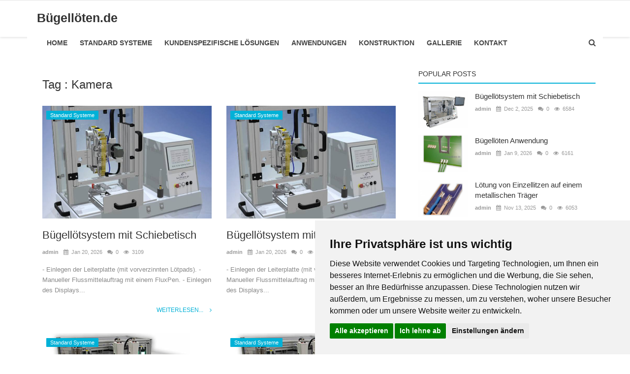

--- FILE ---
content_type: text/html; charset=UTF-8
request_url: https://xn--bgellten-r4a9c.de/tag/kamera
body_size: 7705
content:
<!DOCTYPE html>
<html lang="de-DE">
<head>
    <meta charset="utf-8">
    <meta http-equiv="X-UA-Compatible" content="IE=edge">
    <meta name="viewport" content="width=device-width, initial-scale=1">
    <title>Kamera - Bügellöten Infos News Blog Magazine</title>
    <meta name="description" content="Tag: Kamera"/>
    <meta name="keywords" content="Tag, Kamera"/>
    <meta name="author" content="Codingest"/>
    <meta name="robots" content="all"/>
    <meta name="revisit-after" content="1 Days"/>
    <meta property="og:locale" content="de_DE"/>
    <meta property="og:site_name" content="Bügellöten.de"/>
    <meta property="og:type" content=website/>
    <meta property="og:title" content="Kamera - Bügellöten Infos News Blog Magazine"/>
    <meta property="og:description" content="Tag: Kamera"/>
    <meta property="og:url" content="https://xn--bgellten-r4a9c.de/"/>
    <meta name="twitter:card" content=summary/>
    <meta name="twitter:title" content="Kamera - Bügellöten Infos News Blog Magazine"/>
    <meta name="twitter:description" content="Tag: Kamera"/>
    <link rel="canonical" href="https://xn--bgellten-r4a9c.de/"/>
    <link rel="shortcut icon" type="image/png" href="https://xn--bgellten-r4a9c.de/uploads/logo/favicon_5c66979feb8c3.png"/>
                <!-- Font-awesome CSS -->
    <link href="https://xn--bgellten-r4a9c.de/assets/font-awesome/css/font-awesome.min.css" rel="stylesheet"/>
    <!-- Bootstrap CSS -->
    <link rel="stylesheet" href="https://xn--bgellten-r4a9c.de/assets/bootstrap/css/bootstrap.min.css">
    <!-- Owl-carousel CSS -->
    <link href="https://xn--bgellten-r4a9c.de/assets/plugins/owl-carousel/owl.carousel.min.css" rel="stylesheet"/>
    <link href="https://xn--bgellten-r4a9c.de/assets/plugins/owl-carousel/owl.theme.default.min.css" rel="stylesheet"/>
    <!-- iCheck -->
    <link rel="stylesheet" href="https://xn--bgellten-r4a9c.de/assets/plugins/icheck/minimal/grey.css"/>
    <!-- Jquery Confirm CSS -->
    <link href="https://xn--bgellten-r4a9c.de/assets/plugins/jquery-confirm/jquery-confirm.min.css" rel="stylesheet"/>
    <!-- Magnific Popup CSS -->
    <link href="https://xn--bgellten-r4a9c.de/assets/css/magnific-popup.css" rel="stylesheet"/>
    <!-- Style CSS -->
    <link href="https://xn--bgellten-r4a9c.de/assets/css/style.css" rel="stylesheet"/>
    <!-- Color CSS -->
    <link href="https://xn--bgellten-r4a9c.de/assets/css/colors/blue.min.css" rel="stylesheet"/>
    <!-- Responsive CSS -->
    <link href="https://xn--bgellten-r4a9c.de/assets/css/responsive.min.css" rel="stylesheet"/>
    <script src="https://xn--bgellten-r4a9c.de/assets/js/jquery-1.12.4.min.js"></script>
<!-- Global site tag (gtag.js) - Google Analytics -->
<script async src="https://www.googletagmanager.com/gtag/js?id=UA-134688176-1"></script>
<script>
  window.dataLayer = window.dataLayer || [];
  function gtag(){dataLayer.push(arguments);}
  gtag('js', new Date());

  gtag('config', 'UA-134688176-1');
</script><!-- Cookie Consent by TermsFeed https://www.TermsFeed.com -->
<script type="text/javascript" src="https://www.termsfeed.com/public/cookie-consent/4.1.0/cookie-consent.js" charset="UTF-8"></script>
<script type="text/javascript" charset="UTF-8">
document.addEventListener('DOMContentLoaded', function () {
cookieconsent.run({"notice_banner_type":"simple","consent_type":"express","palette":"light","language":"de","page_load_consent_levels":["strictly-necessary"],"notice_banner_reject_button_hide":false,"preferences_center_close_button_hide":false,"page_refresh_confirmation_buttons":false,"website_privacy_policy_url":"https://xn--bgellten-r4a9c.de/impressum"});
});
</script>






<style>
    body {
    font-family: "Roboto", Helvetica, Arial, sans-serif;    }

    .widget-title .title, .home-slider-item .title, .reactions .title-reactions, .poll .title, .w-popular-list li .title, .random-post-slider .item-info .title, .first-tmp-slider-item .item-info .title, .post-item-horizontal .title, .post-item .title, .footer-widget .title, .f-random-list li .title, .post-content .post-title .title, .related-posts .post-list li .title, .related-posts .related-post-title .title, .comment-tabs a, .page-title, .leave-reply-title, .post-item-boxed .title, .w-our-picks-list li .title {
    font-family: "Roboto", Helvetica, Arial, sans-serif;    }

    .text-style {
    font-family: "Verdana", Helvetica, Arial, sans-serif;    }
</style>    <script>var rtl = false;</script>


</head>


<body>
<!-- header -->
<header id="header">
    <nav id="myHeader" class="navbar navbar-inverse" role="banner">
        <div style="" class="container nav-container">
            <div class="navbar-header">

                <div class="social-mobile">
                    <div class="col-sm-12">
                        <div class="row">
                            <ul class="nav navbar-nav">
                                
<!--if facebook url exists-->
    <li>
        <a class="facebook" href="https://www.facebook.com/hartmanngs/"
           target="_blank"><i class="fa fa-facebook"></i></a>
    </li>
<!--if twitter url exists-->
    <li>
        <a class="twitter" href="https://twitter.com/hartmanngs"
           target="_blank"><i
                class="fa fa-twitter"></i></a>
    </li>
<!--if google url exists-->
<!--if pinterest url exists-->
    <li>
        <a class="pinterest" href="https://www.pinterest.de/jonnyherbert/bügellöten/"
           target="_blank"><i
                class="fa fa-pinterest"></i></a>
    </li>
<!--if instagram url exists-->
    <li>
        <a class="instgram" href="https://www.instagram.com/hartmannfeinwerkbau/"
           target="_blank"><i
                class="fa fa-instagram"></i></a>
    </li>
<!--if linkedin url exists-->
<!--if vk url exists-->

<!--if rss active-->
    <li>
        <a class="rss" href="https://xn--bgellten-r4a9c.de/rss-feeds"><i class="fa fa-rss"></i></a>
    </li>
                            </ul>
                        </div>
                    </div>
                </div>

                <button type="button" class="navbar-toggle" data-toggle="collapse" data-target=".navbar-collapse">
                    <span class="sr-only">Toggle navigation</span>
                    <span class="icon-bar"></span>
                    <span class="icon-bar"></span>
                    <span class="icon-bar"></span>
                </button> 

                <a href="#" data-toggle="modal-search" class="search-icon mobile-search-icon"><i
                            class="fa fa-search"></i></a>
                <div style=" margin-top:25px; margin-left:5px;" >
                <a style="font-family: 'Open Sans', Helvetica, Arial, sans-serif; font-weight:bold; font-size:25px;" href="https://xn--bgellten-r4a9c.de/">
                    Bügellöten.de
                </a>
                
                </div>

            </div>


            <!--navigation-->
<div class="nav-desktop">
    <div class="collapse navbar-collapse navbar-left">
        <ul class="nav navbar-nav">
            <li class="">
                <a href="https://xn--bgellten-r4a9c.de/">
                    Home                </a>
            </li>
                                                                                                                                                    <li class="">
                                <a href="https://xn--bgellten-r4a9c.de/category/standard-systeme">
                                    Standard Systeme                                </a>
                            </li>
                                                                                                                                                                                                                                    <li class="">
                                <a href="https://xn--bgellten-r4a9c.de/category/kundenspezifische-losungen">
                                    Kundenspezifische Lösungen                                </a>
                            </li>
                                                                                                                                                                                                                                    <li class="">
                                <a href="https://xn--bgellten-r4a9c.de/category/anwendungen">
                                    Anwendungen                                </a>
                            </li>
                                                                                                                                                                                                                                    <li class="">
                                <a href="https://xn--bgellten-r4a9c.de/category/konstruktion">
                                    Konstruktion                                </a>
                            </li>
                                                                                                                                                                                                                                                                                                                        <li class="">
                                <a href="https://xn--bgellten-r4a9c.de/gallery">
                                    Gallerie                                </a>
                            </li>
                                                                                                                                                                                                                                    <li class="">
                                <a href="https://www.hartmann.gs/buegelloeten">
                                    Kontakt                                </a>
                            </li>
                                                                                                                    
                    </ul>

        <ul class="nav navbar-nav nav-right">
                                                    <li class="nav-item-right">
                <a href="#" data-toggle="modal-search" class="search-icon"><i class="fa fa-search"></i></a>
            </li>

                    </ul>
    </div>
</div>

<!--navigation-->
<div class="nav-mobile">
    <div class="collapse navbar-collapse navbar-left">
        <div class="row">
            <ul class="nav navbar-nav">
                <li class="">
                    <a href="https://xn--bgellten-r4a9c.de/">
                        Home                    </a>
                </li>
                                    
                        
                                                    <li>
                                <a href="https://xn--bgellten-r4a9c.de/category/standard-systeme">
                                    Standard Systeme                                </a>
                            </li>
                        
                                                        
                        
                                                    <li>
                                <a href="https://xn--bgellten-r4a9c.de/category/kundenspezifische-losungen">
                                    Kundenspezifische Lösungen                                </a>
                            </li>
                        
                                                        
                        
                                                    <li>
                                <a href="https://xn--bgellten-r4a9c.de/category/anwendungen">
                                    Anwendungen                                </a>
                            </li>
                        
                                                        
                        
                                                    <li>
                                <a href="https://xn--bgellten-r4a9c.de/category/konstruktion">
                                    Konstruktion                                </a>
                            </li>
                        
                                                                                            
                        
                                                    <li>
                                <a href="https://xn--bgellten-r4a9c.de/impressum">
                                    Impressum                                </a>
                            </li>
                        
                                                                                            
                        
                                                    <li>
                                <a href="https://xn--bgellten-r4a9c.de/gallery">
                                    Gallerie                                </a>
                            </li>
                        
                                                        
                        
                                                    <li>
                                <a href="https://www.hartmann.gs/buegelloeten">
                                    Kontakt                                </a>
                            </li>
                        
                                    

                                                                                </ul>
        </div>
    </div>
</div>


        </div><!--/.container-->
    </nav><!--/nav-->


    <!--search modal-->
    <div class="modal-search">
        <form action="https://xn--bgellten-r4a9c.de/search" method="get" accept-charset="utf-8">
        <div class="container">
            <input type="text" name="q" class="form-control" maxlength="300" pattern=".*\S+.*"
                   placeholder="Suchen..." required >
            <i class="fa fa-times s-close"></i>
        </div>
        </form>    </div><!-- /.modal-search -->


</header>
<!-- /.header-->
<script>
// When the user scrolls the page, execute myFunction
window.onscroll = function() {myFunction()};

// Get the header
var header = document.getElementById("myHeader");

// Get the offset position of the navbar
var sticky = header.offsetTop;

// Add the sticky class to the header when you reach its scroll position. Remove "sticky" when you leave the scroll position
function myFunction() {
  if (window.pageYOffset > sticky) {
    header.classList.add("sticky");
  } else {
    header.classList.remove("sticky");
  }
} </script>




<!-- Section: main -->
<section id="main">
    <div class="container">
        <div class="row">
            <!-- breadcrumb -->
            <div class="page-breadcrumb">
                <ol class="breadcrumb">
                    <li class="breadcrumb-item">
                        <a href="https://xn--bgellten-r4a9c.de/">Home</a>
                    </li>
                    <li class="breadcrumb-item active">Tag                        : Kamera</li>
                    </li>
                </ol>
            </div>

            <div class="page-content">
                <div class="col-xs-12 col-sm-12 col-md-8">

                    <div class="content">
                        <h1 class="page-title"> Tag                            : Kamera</h1>

                        <!-- posts -->
                        <div class="col-xs-12 col-sm-12 posts p-0 posts-boxed">
                            <div class="row">
                                
                                
                                    
                                    <!-- post item -->
                                    


    <div class="col-sm-6 col-xs-12 item-boxed-cnt">
        <!--Post list item-->
        <div class="col-xs-12 post-item-boxed p0">
            <div class="item-image">
                <p class="label-post-category">
                    <a href="https://xn--bgellten-r4a9c.de/category/standard-systeme">
                        <label class="label label-danger">
                            Standard Systeme                        </label>
                    </a>
                </p>

                <a href="https://xn--bgellten-r4a9c.de/post/bugellotsystem-mit-schiebetisch-35">
                    <img src="https://xn--bgellten-r4a9c.de/assets/img/bg_slider.jpg" data-src="https://xn--bgellten-r4a9c.de/uploads/images/image_650x433_5f27db193e521.jpg" alt="Bügellötsystem mit Schiebetisch"
                         class="lazyload img-responsive" onerror="javascript:this.src='https://xn--bgellten-r4a9c.de/assets/img/bg_slider.jpg'">
                </a>
            </div>

            <div class="item-content">

                <h3 class="title">
                    <a href="https://xn--bgellten-r4a9c.de/post/bugellotsystem-mit-schiebetisch-35">
                        Bügellötsystem mit Schiebetisch                    </a>
                </h3>
                
<div class="post-meta">
    <p class="post-meta-inner">
    <span>
        <a href="https://xn--bgellten-r4a9c.de/profile/admin-5c6293c0a4ebf">
        admin        </a>
    </span>
        <span>
        <i class="fa fa-calendar"></i>&nbsp;
            Jan 20, 2026    </span>
                    <span>
        <i class="fa fa-comments"></i>&nbsp;
                0    </span>
                <!--Show if enabled-->
                    <span>
        <i class="fa fa-eye"></i>&nbsp;
                3109    </span>
            </p>
</div>                <p class="summary">
                    - Einlegen der Leiterplatte (mit vorverzinnten Lötpads). - Manueller Flussmittelauftrag mit einem FluxPen. - Einlegen des Displays...                </p>

                <div class="post-buttons">
                    <a href="https://xn--bgellten-r4a9c.de/post/bugellotsystem-mit-schiebetisch-35"
                       class="pull-right read-more">
                        Weiterlesen...                        <i class="fa fa-angle-right read-more-i" aria-hidden="true"></i>
                    </a>
                </div>
            </div>
        </div>
    </div>





                                    <!-- /.post item -->

                                    
                                                                    
                                    
                                    <!-- post item -->
                                    


    <div class="col-sm-6 col-xs-12 item-boxed-cnt">
        <!--Post list item-->
        <div class="col-xs-12 post-item-boxed p0">
            <div class="item-image">
                <p class="label-post-category">
                    <a href="https://xn--bgellten-r4a9c.de/category/standard-systeme">
                        <label class="label label-danger">
                            Standard Systeme                        </label>
                    </a>
                </p>

                <a href="https://xn--bgellten-r4a9c.de/post/bugellotsystem-mit-schiebetisch-35">
                    <img src="https://xn--bgellten-r4a9c.de/assets/img/bg_slider.jpg" data-src="https://xn--bgellten-r4a9c.de/uploads/images/image_650x433_5f27db193e521.jpg" alt="Bügellötsystem mit Schiebetisch"
                         class="lazyload img-responsive" onerror="javascript:this.src='https://xn--bgellten-r4a9c.de/assets/img/bg_slider.jpg'">
                </a>
            </div>

            <div class="item-content">

                <h3 class="title">
                    <a href="https://xn--bgellten-r4a9c.de/post/bugellotsystem-mit-schiebetisch-35">
                        Bügellötsystem mit Schiebetisch                    </a>
                </h3>
                
<div class="post-meta">
    <p class="post-meta-inner">
    <span>
        <a href="https://xn--bgellten-r4a9c.de/profile/admin-5c6293c0a4ebf">
        admin        </a>
    </span>
        <span>
        <i class="fa fa-calendar"></i>&nbsp;
            Jan 20, 2026    </span>
                    <span>
        <i class="fa fa-comments"></i>&nbsp;
                0    </span>
                <!--Show if enabled-->
                    <span>
        <i class="fa fa-eye"></i>&nbsp;
                3109    </span>
            </p>
</div>                <p class="summary">
                    - Einlegen der Leiterplatte (mit vorverzinnten Lötpads). - Manueller Flussmittelauftrag mit einem FluxPen. - Einlegen des Displays...                </p>

                <div class="post-buttons">
                    <a href="https://xn--bgellten-r4a9c.de/post/bugellotsystem-mit-schiebetisch-35"
                       class="pull-right read-more">
                        Weiterlesen...                        <i class="fa fa-angle-right read-more-i" aria-hidden="true"></i>
                    </a>
                </div>
            </div>
        </div>
    </div>





                                    <!-- /.post item -->

                                    
                                        

    
    
        
            
            
        

        
    

<!--Sidebar ad space

-->

                                        <!-- increment count -->
                                    
                                                                    
                                                                            <div class="col-sm-12 col-xs-12"></div>
                                    
                                    <!-- post item -->
                                    


    <div class="col-sm-6 col-xs-12 item-boxed-cnt">
        <!--Post list item-->
        <div class="col-xs-12 post-item-boxed p0">
            <div class="item-image">
                <p class="label-post-category">
                    <a href="https://xn--bgellten-r4a9c.de/category/standard-systeme">
                        <label class="label label-danger">
                            Standard Systeme                        </label>
                    </a>
                </p>

                <a href="https://xn--bgellten-r4a9c.de/post/doppel-bugellotsystem-mit-grossem-drehteller">
                    <img src="https://xn--bgellten-r4a9c.de/assets/img/bg_slider.jpg" data-src="https://xn--bgellten-r4a9c.de/uploads/images/image_650x433_5d4a90d0e34d3.jpg" alt="Doppel Bügellötsystem mit großem Drehteller"
                         class="lazyload img-responsive" onerror="javascript:this.src='https://xn--bgellten-r4a9c.de/assets/img/bg_slider.jpg'">
                </a>
            </div>

            <div class="item-content">

                <h3 class="title">
                    <a href="https://xn--bgellten-r4a9c.de/post/doppel-bugellotsystem-mit-grossem-drehteller">
                        Doppel Bügellötsystem mit großem Drehteller                    </a>
                </h3>
                
<div class="post-meta">
    <p class="post-meta-inner">
    <span>
        <a href="https://xn--bgellten-r4a9c.de/profile/admin-5c6293c0a4ebf">
        admin        </a>
    </span>
        <span>
        <i class="fa fa-calendar"></i>&nbsp;
            Jan 19, 2026    </span>
                    <span>
        <i class="fa fa-comments"></i>&nbsp;
                0    </span>
                <!--Show if enabled-->
                    <span>
        <i class="fa fa-eye"></i>&nbsp;
                4456    </span>
            </p>
</div>                <p class="summary">
                    Doppel Bügellötsystem mit großem Drehteller. Mit dieser Bügellötanlage werden zwei Bauteile gleichzeitig bearbeitet. Es wird ein FFC...                </p>

                <div class="post-buttons">
                    <a href="https://xn--bgellten-r4a9c.de/post/doppel-bugellotsystem-mit-grossem-drehteller"
                       class="pull-right read-more">
                        Weiterlesen...                        <i class="fa fa-angle-right read-more-i" aria-hidden="true"></i>
                    </a>
                </div>
            </div>
        </div>
    </div>





                                    <!-- /.post item -->

                                    
                                                                    
                                    
                                    <!-- post item -->
                                    


    <div class="col-sm-6 col-xs-12 item-boxed-cnt">
        <!--Post list item-->
        <div class="col-xs-12 post-item-boxed p0">
            <div class="item-image">
                <p class="label-post-category">
                    <a href="https://xn--bgellten-r4a9c.de/category/standard-systeme">
                        <label class="label label-danger">
                            Standard Systeme                        </label>
                    </a>
                </p>

                <a href="https://xn--bgellten-r4a9c.de/post/doppel-bugellotsystem-mit-grossem-drehteller">
                    <img src="https://xn--bgellten-r4a9c.de/assets/img/bg_slider.jpg" data-src="https://xn--bgellten-r4a9c.de/uploads/images/image_650x433_5d4a90d0e34d3.jpg" alt="Doppel Bügellötsystem mit großem Drehteller"
                         class="lazyload img-responsive" onerror="javascript:this.src='https://xn--bgellten-r4a9c.de/assets/img/bg_slider.jpg'">
                </a>
            </div>

            <div class="item-content">

                <h3 class="title">
                    <a href="https://xn--bgellten-r4a9c.de/post/doppel-bugellotsystem-mit-grossem-drehteller">
                        Doppel Bügellötsystem mit großem Drehteller                    </a>
                </h3>
                
<div class="post-meta">
    <p class="post-meta-inner">
    <span>
        <a href="https://xn--bgellten-r4a9c.de/profile/admin-5c6293c0a4ebf">
        admin        </a>
    </span>
        <span>
        <i class="fa fa-calendar"></i>&nbsp;
            Jan 19, 2026    </span>
                    <span>
        <i class="fa fa-comments"></i>&nbsp;
                0    </span>
                <!--Show if enabled-->
                    <span>
        <i class="fa fa-eye"></i>&nbsp;
                4456    </span>
            </p>
</div>                <p class="summary">
                    Doppel Bügellötsystem mit großem Drehteller. Mit dieser Bügellötanlage werden zwei Bauteile gleichzeitig bearbeitet. Es wird ein FFC...                </p>

                <div class="post-buttons">
                    <a href="https://xn--bgellten-r4a9c.de/post/doppel-bugellotsystem-mit-grossem-drehteller"
                       class="pull-right read-more">
                        Weiterlesen...                        <i class="fa fa-angle-right read-more-i" aria-hidden="true"></i>
                    </a>
                </div>
            </div>
        </div>
    </div>





                                    <!-- /.post item -->

                                    
                                                                    
                                                                            <div class="col-sm-12 col-xs-12"></div>
                                    
                                    <!-- post item -->
                                    


    <div class="col-sm-6 col-xs-12 item-boxed-cnt">
        <!--Post list item-->
        <div class="col-xs-12 post-item-boxed p0">
            <div class="item-image">
                <p class="label-post-category">
                    <a href="https://xn--bgellten-r4a9c.de/category/standard-systeme">
                        <label class="label label-danger">
                            Standard Systeme                        </label>
                    </a>
                </p>

                <a href="https://xn--bgellten-r4a9c.de/post/standard-bugellotsystem-mit-schiebetisch-praezision-und-sicherheit-in-der-elektronikfertigung">
                    <img src="https://xn--bgellten-r4a9c.de/assets/img/bg_slider.jpg" data-src="https://xn--bgellten-r4a9c.de/uploads/images/image_650x433_66976f4923779.jpg" alt="Standard Bügellötsystem mit Schiebetisch: Präzision und Sicherheit in der Elektronikfertigung."
                         class="lazyload img-responsive" onerror="javascript:this.src='https://xn--bgellten-r4a9c.de/assets/img/bg_slider.jpg'">
                </a>
            </div>

            <div class="item-content">

                <h3 class="title">
                    <a href="https://xn--bgellten-r4a9c.de/post/standard-bugellotsystem-mit-schiebetisch-praezision-und-sicherheit-in-der-elektronikfertigung">
                        Standard Bügellötsystem mit Schiebetisch:...                    </a>
                </h3>
                
<div class="post-meta">
    <p class="post-meta-inner">
    <span>
        <a href="https://xn--bgellten-r4a9c.de/profile/admin-5c6293c0a4ebf">
        admin        </a>
    </span>
        <span>
        <i class="fa fa-calendar"></i>&nbsp;
            Jan 15, 2026    </span>
                    <span>
        <i class="fa fa-comments"></i>&nbsp;
                0    </span>
                <!--Show if enabled-->
                    <span>
        <i class="fa fa-eye"></i>&nbsp;
                684    </span>
            </p>
</div>                <p class="summary">
                    Unser Standard Bügellötsystem mit Schiebetisch bietet eine effiziente und sichere Lösung für die Lötung von Leiterplatten und anderen...                </p>

                <div class="post-buttons">
                    <a href="https://xn--bgellten-r4a9c.de/post/standard-bugellotsystem-mit-schiebetisch-praezision-und-sicherheit-in-der-elektronikfertigung"
                       class="pull-right read-more">
                        Weiterlesen...                        <i class="fa fa-angle-right read-more-i" aria-hidden="true"></i>
                    </a>
                </div>
            </div>
        </div>
    </div>





                                    <!-- /.post item -->

                                    
                                                                    
                                    
                                    <!-- post item -->
                                    


    <div class="col-sm-6 col-xs-12 item-boxed-cnt">
        <!--Post list item-->
        <div class="col-xs-12 post-item-boxed p0">
            <div class="item-image">
                <p class="label-post-category">
                    <a href="https://xn--bgellten-r4a9c.de/category/standard-systeme">
                        <label class="label label-danger">
                            Standard Systeme                        </label>
                    </a>
                </p>

                <a href="https://xn--bgellten-r4a9c.de/post/doppelbugellotsystem-mit-3-fach-drehteller">
                    <img src="https://xn--bgellten-r4a9c.de/assets/img/bg_slider.jpg" data-src="https://xn--bgellten-r4a9c.de/uploads/images/image_650x433_5d231e1cc7ee7.jpg" alt="Doppelbügellötsystem mit 3-fach Drehteller"
                         class="lazyload img-responsive" onerror="javascript:this.src='https://xn--bgellten-r4a9c.de/assets/img/bg_slider.jpg'">
                </a>
            </div>

            <div class="item-content">

                <h3 class="title">
                    <a href="https://xn--bgellten-r4a9c.de/post/doppelbugellotsystem-mit-3-fach-drehteller">
                        Doppelbügellötsystem mit 3-fach Drehteller                    </a>
                </h3>
                
<div class="post-meta">
    <p class="post-meta-inner">
    <span>
        <a href="https://xn--bgellten-r4a9c.de/profile/admin-5c6293c0a4ebf">
        admin        </a>
    </span>
        <span>
        <i class="fa fa-calendar"></i>&nbsp;
            Jan 13, 2026    </span>
                    <span>
        <i class="fa fa-comments"></i>&nbsp;
                0    </span>
                <!--Show if enabled-->
                    <span>
        <i class="fa fa-eye"></i>&nbsp;
                4820    </span>
            </p>
</div>                <p class="summary">
                    Die Bügellötanlage mit einem dreifach geteilten Drehteller bzw. 3 Arbeitsstationen, mit zwei Bauteilaufnahmen je Arbeitsstation ausgestattet....                </p>

                <div class="post-buttons">
                    <a href="https://xn--bgellten-r4a9c.de/post/doppelbugellotsystem-mit-3-fach-drehteller"
                       class="pull-right read-more">
                        Weiterlesen...                        <i class="fa fa-angle-right read-more-i" aria-hidden="true"></i>
                    </a>
                </div>
            </div>
        </div>
    </div>





                                    <!-- /.post item -->

                                    
                                                                                                </div>

                        </div><!-- /.posts -->

                        <div class="col-xs-12 col-sm-12 col-xs-12">
                            <div class="row">
                                

    
    
        
            
            
        

        
    

<!--Sidebar ad space

-->
                            </div>
                        </div>

                        <!-- Pagination -->
                        <div class="col-xs-12 col-sm-12 col-xs-12">
                            <div class="row">
                                <ul class='pagination'><li class='disabled'><li class='active'><a href='#'>1<span class='sr-only'></span></a></li><li><a href="https://xn--bgellten-r4a9c.de/tag/kamera?page=2" data-ci-pagination-page="2">2</a></li><li><a href="https://xn--bgellten-r4a9c.de/tag/kamera?page=3" data-ci-pagination-page="3">3</a></li><li><a href="https://xn--bgellten-r4a9c.de/tag/kamera?page=4" data-ci-pagination-page="4">4</a></li><li><a href="https://xn--bgellten-r4a9c.de/tag/kamera?page=5" data-ci-pagination-page="5">5</a></li><li class='next'><a href="https://xn--bgellten-r4a9c.de/tag/kamera?page=2" data-ci-pagination-page="2" rel="next"><i class="fa fa-chevron-right" aria-hidden="true"></i></a></ul>                            </div>
                        </div>

                    </div>

                </div>


                <div class="col-xs-12 col-sm-12 col-md-4">
                    <!--Sidebar-->
                    
<div class="sidebar">

    

    
    
        
            
        

        
    

<!--Sidebar ad space

-->

    <div class="col-sm-12 col-xs-12 sidebar-widget widget-popular-posts">
        <div class="row">
            <!--Include popular posts partial-->
            
<!--Partial: Popular Posts-->
<div class="widget-title widget-popular-posts-title">
    <h4 class="title">Popular Posts</h4>
</div>

<div class="col-sm-12 widget-body">
    <div class="row">
        <ul class="widget-list w-popular-list">

            <!--List  popular posts-->
                            <li>
                    <a href="https://xn--bgellten-r4a9c.de/post/bugellotsystem-mit-schiebetisch">
                        <img src="https://xn--bgellten-r4a9c.de/assets/img/bg_slider.jpg" data-src="https://xn--bgellten-r4a9c.de/uploads/images/image_650x433_5c6bc0eded2f2.jpg" alt="Bügellötsystem mit Schiebetisch"
                             class="lazyload img-responsive" onerror="javascript:this.src='https://xn--bgellten-r4a9c.de/assets/img/bg_slider.jpg'"/>
                    </a>
                    <h3 class="title">
                        <a href="https://xn--bgellten-r4a9c.de/post/bugellotsystem-mit-schiebetisch">
                            Bügellötsystem mit Schiebetisch                        </a>
                    </h3>
                    
<div class="post-meta">
    <p class="post-meta-inner">
    <span>
        <a href="https://xn--bgellten-r4a9c.de/profile/admin-5c6293c0a4ebf">
        admin        </a>
    </span>
        <span>
        <i class="fa fa-calendar"></i>&nbsp;
            Dec 2, 2025    </span>
                    <span>
        <i class="fa fa-comments"></i>&nbsp;
                0    </span>
                <!--Show if enabled-->
                    <span>
        <i class="fa fa-eye"></i>&nbsp;
                6584    </span>
            </p>
</div>                </li>
                            <li>
                    <a href="https://xn--bgellten-r4a9c.de/post/bugelloten-anwendung">
                        <img src="https://xn--bgellten-r4a9c.de/assets/img/bg_slider.jpg" data-src="https://xn--bgellten-r4a9c.de/uploads/images/image_650x433_5c667dded7886.jpg" alt="Bügellöten Anwendung"
                             class="lazyload img-responsive" onerror="javascript:this.src='https://xn--bgellten-r4a9c.de/assets/img/bg_slider.jpg'"/>
                    </a>
                    <h3 class="title">
                        <a href="https://xn--bgellten-r4a9c.de/post/bugelloten-anwendung">
                            Bügellöten Anwendung                        </a>
                    </h3>
                    
<div class="post-meta">
    <p class="post-meta-inner">
    <span>
        <a href="https://xn--bgellten-r4a9c.de/profile/admin-5c6293c0a4ebf">
        admin        </a>
    </span>
        <span>
        <i class="fa fa-calendar"></i>&nbsp;
            Jan 9, 2026    </span>
                    <span>
        <i class="fa fa-comments"></i>&nbsp;
                0    </span>
                <!--Show if enabled-->
                    <span>
        <i class="fa fa-eye"></i>&nbsp;
                6161    </span>
            </p>
</div>                </li>
                            <li>
                    <a href="https://xn--bgellten-r4a9c.de/post/lotung-von-einzellitzen-auf-einem-metallischen-traeger">
                        <img src="https://xn--bgellten-r4a9c.de/assets/img/bg_slider.jpg" data-src="https://xn--bgellten-r4a9c.de/uploads/images/image_650x433_5c6a58d2d48f8.jpg" alt=" Lötung von Einzellitzen auf einem metallischen Träger"
                             class="lazyload img-responsive" onerror="javascript:this.src='https://xn--bgellten-r4a9c.de/assets/img/bg_slider.jpg'"/>
                    </a>
                    <h3 class="title">
                        <a href="https://xn--bgellten-r4a9c.de/post/lotung-von-einzellitzen-auf-einem-metallischen-traeger">
                             Lötung von Einzellitzen auf einem metallischen Träger                        </a>
                    </h3>
                    
<div class="post-meta">
    <p class="post-meta-inner">
    <span>
        <a href="https://xn--bgellten-r4a9c.de/profile/admin-5c6293c0a4ebf">
        admin        </a>
    </span>
        <span>
        <i class="fa fa-calendar"></i>&nbsp;
            Nov 13, 2025    </span>
                    <span>
        <i class="fa fa-comments"></i>&nbsp;
                0    </span>
                <!--Show if enabled-->
                    <span>
        <i class="fa fa-eye"></i>&nbsp;
                6053    </span>
            </p>
</div>                </li>
                            <li>
                    <a href="https://xn--bgellten-r4a9c.de/post/kundenspezifisches-handlings-und-bugellotsystem">
                        <img src="https://xn--bgellten-r4a9c.de/assets/img/bg_slider.jpg" data-src="https://xn--bgellten-r4a9c.de/uploads/images/image_650x433_5c6696d8ebff9.jpg" alt="Kundenspezifisches Handlings und Bügellötsystem"
                             class="lazyload img-responsive" onerror="javascript:this.src='https://xn--bgellten-r4a9c.de/assets/img/bg_slider.jpg'"/>
                    </a>
                    <h3 class="title">
                        <a href="https://xn--bgellten-r4a9c.de/post/kundenspezifisches-handlings-und-bugellotsystem">
                            Kundenspezifisches Handlings und Bügellötsystem                        </a>
                    </h3>
                    
<div class="post-meta">
    <p class="post-meta-inner">
    <span>
        <a href="https://xn--bgellten-r4a9c.de/profile/admin-5c6293c0a4ebf">
        admin        </a>
    </span>
        <span>
        <i class="fa fa-calendar"></i>&nbsp;
            Nov 13, 2025    </span>
                    <span>
        <i class="fa fa-comments"></i>&nbsp;
                0    </span>
                <!--Show if enabled-->
                    <span>
        <i class="fa fa-eye"></i>&nbsp;
                5903    </span>
            </p>
</div>                </li>
                            <li>
                    <a href="https://xn--bgellten-r4a9c.de/post/bugellotsysteme-mit-3fach-drehteller">
                        <img src="https://xn--bgellten-r4a9c.de/assets/img/bg_slider.jpg" data-src="https://xn--bgellten-r4a9c.de/uploads/images/image_650x433_5cac5a141620c.jpg" alt="Bügellötsysteme mit 3fach Drehteller"
                             class="lazyload img-responsive" onerror="javascript:this.src='https://xn--bgellten-r4a9c.de/assets/img/bg_slider.jpg'"/>
                    </a>
                    <h3 class="title">
                        <a href="https://xn--bgellten-r4a9c.de/post/bugellotsysteme-mit-3fach-drehteller">
                            Bügellötsysteme mit 3fach Drehteller                        </a>
                    </h3>
                    
<div class="post-meta">
    <p class="post-meta-inner">
    <span>
        <a href="https://xn--bgellten-r4a9c.de/profile/admin-5c6293c0a4ebf">
        admin        </a>
    </span>
        <span>
        <i class="fa fa-calendar"></i>&nbsp;
            Oct 27, 2025    </span>
                    <span>
        <i class="fa fa-comments"></i>&nbsp;
                0    </span>
                <!--Show if enabled-->
                    <span>
        <i class="fa fa-eye"></i>&nbsp;
                5888    </span>
            </p>
</div>                </li>
            
        </ul>
    </div>
</div>        </div>
    </div>

    
    <div class="col-sm-12 col-xs-12 sidebar-widget">
        <div class="row">
            <!--Include categories partial-->
            
<!--Partial: Categories-->
<div class="widget-title">
    <h4 class="title">Kategorien</h4>
</div>
<div class="col-sm-12 widget-body">
    <div class="row">
        <ul class="widget-list w-category-list">

            <!--List all categories-->
                            <li>
                    <a href="https://xn--bgellten-r4a9c.de/category/standard-systeme">Standard Systeme</a><span>(53)</span>
                </li>
                                
                            <li>
                    <a href="https://xn--bgellten-r4a9c.de/category/kundenspezifische-losungen">Kundenspezifische Lösungen</a><span>(5)</span>
                </li>
                                
                            <li>
                    <a href="https://xn--bgellten-r4a9c.de/category/anwendungen">Anwendungen</a><span>(46)</span>
                </li>
                                
                            <li>
                    <a href="https://xn--bgellten-r4a9c.de/category/konstruktion">Konstruktion</a><span>(7)</span>
                </li>
                                
            
        </ul>
    </div>
</div>
        </div>
    </div>

    

    
    
        
            
        

        
    

<!--Sidebar ad space

-->

    <div class="col-sm-12 col-xs-12 sidebar-widget">
        <div class="row">
            <!--Include random slider partial-->
            
<div class="widget-title">
    <h4 class="title">Random Posts</h4>
</div>
<div class="col-sm-12 widget-body">
    <div class="row">

        <!-- owl-carousel -->
        <div class="owl-carousel random-post-slider" id="random-slider">

            <!--List  random slider posts-->
            
                
                <!-- slider item -->
                <div  class="random-slider-item">
                    <a href="https://xn--bgellten-r4a9c.de/post/inline-bugellotsystem-auf-asys-bandsegment-fur-praezise-lotprozesse-in-integrierten-fertigungslinien">
                        <img src="https://xn--bgellten-r4a9c.de/assets/img/bg_slider.jpg" data-src="https://xn--bgellten-r4a9c.de/uploads/images/image_650x433_66bc72dde3343.jpg" class="owl-lazy"
                             alt="Inline Bügellötsystem auf ASYS Bandsegment für präzise Lötprozesse in integrierten Fertigungslinien." onerror="javascript:this.src='https://xn--bgellten-r4a9c.de/assets/img/bg_slider.jpg'">

                        <div class="img-gradient"></div>

                        <div class="item-info">
                            <a href="https://xn--bgellten-r4a9c.de/category/standard-systeme">
                                <label class="label label-danger label-slider-category cursor-pointer">
                                    Standard Systeme                                </label>
                            </a>

                            <h3 class="title">
                                <a href="https://xn--bgellten-r4a9c.de/post/inline-bugellotsystem-auf-asys-bandsegment-fur-praezise-lotprozesse-in-integrierten-fertigungslinien">
                                    Inline Bügellötsystem auf ASYS Bandsegment für präzise Lötprozesse in...                                </a>
                            </h3>
                        </div>
                    </a>
                </div>
            
                
                <!-- slider item -->
                <div  class="random-slider-item">
                    <a href="https://xn--bgellten-r4a9c.de/post/standardsystem-mit-drehteller-kamera-und-monitor">
                        <img src="https://xn--bgellten-r4a9c.de/assets/img/bg_slider.jpg" data-src="https://xn--bgellten-r4a9c.de/uploads/images/image_650x433_664edec838151.jpg" class="owl-lazy"
                             alt="Standardsystem mit Drehteller, Kamera und Monitor" onerror="javascript:this.src='https://xn--bgellten-r4a9c.de/assets/img/bg_slider.jpg'">

                        <div class="img-gradient"></div>

                        <div class="item-info">
                            <a href="https://xn--bgellten-r4a9c.de/category/standard-systeme">
                                <label class="label label-danger label-slider-category cursor-pointer">
                                    Standard Systeme                                </label>
                            </a>

                            <h3 class="title">
                                <a href="https://xn--bgellten-r4a9c.de/post/standardsystem-mit-drehteller-kamera-und-monitor">
                                    Standardsystem mit Drehteller, Kamera und Monitor                                </a>
                            </h3>
                        </div>
                    </a>
                </div>
            
                
                <!-- slider item -->
                <div  class="random-slider-item">
                    <a href="https://xn--bgellten-r4a9c.de/post/integriertes-inline-bugellotsystem-fur-praezisionslotungen-in-produktionslinien">
                        <img src="https://xn--bgellten-r4a9c.de/assets/img/bg_slider.jpg" data-src="https://xn--bgellten-r4a9c.de/uploads/images/image_650x433_668b6e9c08dcc.jpg" class="owl-lazy"
                             alt="Integriertes Inline-Bügellötsystem für Präzisionslötungen in Produktionslinien." onerror="javascript:this.src='https://xn--bgellten-r4a9c.de/assets/img/bg_slider.jpg'">

                        <div class="img-gradient"></div>

                        <div class="item-info">
                            <a href="https://xn--bgellten-r4a9c.de/category/standard-systeme">
                                <label class="label label-danger label-slider-category cursor-pointer">
                                    Standard Systeme                                </label>
                            </a>

                            <h3 class="title">
                                <a href="https://xn--bgellten-r4a9c.de/post/integriertes-inline-bugellotsystem-fur-praezisionslotungen-in-produktionslinien">
                                    Integriertes Inline-Bügellötsystem für Präzisionslötungen in Produktionslinien.                                </a>
                            </h3>
                        </div>
                    </a>
                </div>
            
                
                <!-- slider item -->
                <div  class="random-slider-item">
                    <a href="https://xn--bgellten-r4a9c.de/post/bugellotsystem-mit-drehteller">
                        <img src="https://xn--bgellten-r4a9c.de/assets/img/bg_slider.jpg" data-src="https://xn--bgellten-r4a9c.de/uploads/images/image_650x433_5c6679cb61187.jpg" class="owl-lazy"
                             alt="Bügellötsystem mit Drehteller" onerror="javascript:this.src='https://xn--bgellten-r4a9c.de/assets/img/bg_slider.jpg'">

                        <div class="img-gradient"></div>

                        <div class="item-info">
                            <a href="https://xn--bgellten-r4a9c.de/category/standard-systeme">
                                <label class="label label-danger label-slider-category cursor-pointer">
                                    Standard Systeme                                </label>
                            </a>

                            <h3 class="title">
                                <a href="https://xn--bgellten-r4a9c.de/post/bugellotsystem-mit-drehteller">
                                    Bügellötsystem mit Drehteller                                </a>
                            </h3>
                        </div>
                    </a>
                </div>
            
                
                <!-- slider item -->
                <div  class="random-slider-item">
                    <a href="https://xn--bgellten-r4a9c.de/post/doppelbugellotsystem-mit-einem-3-fach-drehteller">
                        <img src="https://xn--bgellten-r4a9c.de/assets/img/bg_slider.jpg" data-src="https://xn--bgellten-r4a9c.de/uploads/images/image_650x433_665ff1e6a8994.jpg" class="owl-lazy"
                             alt="Doppelbügellötsystem mit einem 3-fach Drehteller." onerror="javascript:this.src='https://xn--bgellten-r4a9c.de/assets/img/bg_slider.jpg'">

                        <div class="img-gradient"></div>

                        <div class="item-info">
                            <a href="https://xn--bgellten-r4a9c.de/category/standard-systeme">
                                <label class="label label-danger label-slider-category cursor-pointer">
                                    Standard Systeme                                </label>
                            </a>

                            <h3 class="title">
                                <a href="https://xn--bgellten-r4a9c.de/post/doppelbugellotsystem-mit-einem-3-fach-drehteller">
                                    Doppelbügellötsystem mit einem 3-fach Drehteller.                                </a>
                            </h3>
                        </div>
                    </a>
                </div>
            
        </div>
    </div>
</div>        </div>
    </div>
    <div class="col-sm-12 col-xs-12 sidebar-widget">
        <div class="row">
            <!--Include tags partial-->
            
<!--Partial: Tags-->
<div class="widget-title">
    <h4 class="title">Tags</h4>
</div>
<div class="col-sm-12 widget-body">
    <div class="row">
        <ul class="widget-list w-tag-list">
            <!--List  tags-->
                            <li>
                    <a href="https://xn--bgellten-r4a9c.de/tag/flussmittel">
                        Flussmittel                    </a>
                </li>
                            <li>
                    <a href="https://xn--bgellten-r4a9c.de/tag/kamera">
                        Kamera                    </a>
                </li>
                            <li>
                    <a href="https://xn--bgellten-r4a9c.de/tag/produktionsqualitaet">
                        Produktionsqualität                    </a>
                </li>
                            <li>
                    <a href="https://xn--bgellten-r4a9c.de/tag/acrylglasumhausung">
                        Acrylglasumhausung                    </a>
                </li>
                            <li>
                    <a href="https://xn--bgellten-r4a9c.de/tag/inlinesystem">
                        inlinesystem                    </a>
                </li>
                            <li>
                    <a href="https://xn--bgellten-r4a9c.de/tag/losung">
                        Lösung                    </a>
                </li>
                            <li>
                    <a href="https://xn--bgellten-r4a9c.de/tag/vielseitigkeit">
                        Vielseitigkeit                    </a>
                </li>
                            <li>
                    <a href="https://xn--bgellten-r4a9c.de/tag/lotbugeln">
                        Lötbügeln                    </a>
                </li>
                            <li>
                    <a href="https://xn--bgellten-r4a9c.de/tag/wt">
                        WT                    </a>
                </li>
                            <li>
                    <a href="https://xn--bgellten-r4a9c.de/tag/loten">
                        Löten                    </a>
                </li>
                            <li>
                    <a href="https://xn--bgellten-r4a9c.de/tag/werkstucktraegern">
                        Werkstückträgern                    </a>
                </li>
                            <li>
                    <a href="https://xn--bgellten-r4a9c.de/tag/werkstuecktraeger">
                        werkstuecktraeger                    </a>
                </li>
                            <li>
                    <a href="https://xn--bgellten-r4a9c.de/tag/bauteilaufnahme">
                        bauteilaufnahme                    </a>
                </li>
                            <li>
                    <a href="https://xn--bgellten-r4a9c.de/tag/automatisierung">
                        Automatisierung                    </a>
                </li>
                            <li>
                    <a href="https://xn--bgellten-r4a9c.de/tag/miniaturkamera">
                        Miniaturkamera                    </a>
                </li>
                    </ul>
    </div>
</div>        </div>
    </div>
    <div class="col-sm-12 col-xs-12 sidebar-widget">
        <div class="row">
            <!--Include Widget Comments-->
                    </div>
    </div>

</div><!--/Sidebar-->                </div><!--/col-->

            </div>
        </div>
    </div>
</section>
<!-- /.Section: main -->
<!-- Start Footer Section -->
<footer id="footer">
    <div class="container">
        <div class="row footer-widgets">
            <!-- footer widget about-->
            <div class="col-sm-4 col-xs-12">
                <div class="footer-widget f-widget-about">
                    <div class="col-sm-12">
                        <div class="row">
                            <h4 class="title">About</h4>
                            <div class="title-line"></div>
                            <p>
                                Auf Bügellöten.de finden Sie viele Beispiele und Anwendungen rund um das Thema Bügellöten. Auch Sondermaschinen und Kundespezifische Lösungen werden genau beschrieben. Bügellöten wird auch Litzenlöten oder automatisiertes Löten genannt. Bügellöten wird hauptsächlich zum &quot;Serienlöten&quot; angewendet. Aber auch Kleinstserien können mit einem Bügellötsystem oft kostengünstiger, präziser und praktischer umgesetzt werden.                            </p>
                        </div>
                    </div>
                </div>
            </div><!-- /.col-sm-4 -->

            <!-- footer widget random posts-->
            <div class="col-sm-4 col-xs-12">
                <!--Include footer random posts partial-->
                
<!--Partial: Footer Random Posts-->
<div class="footer-widget f-widget-random">
    <div class="col-sm-12">
        <div class="row">
            <h4 class="title">Random Posts</h4>
            <div class="title-line"></div>
            <ul class="f-random-list">

                <!--List random posts-->
                                    <li>
                        <a href="https://xn--bgellten-r4a9c.de/post/bugellotsystem-mit-schiebetisch-in-desktop-ausfuhrung-68">
                            <img src="[data-uri]" data-src="https://xn--bgellten-r4a9c.de/uploads/images/image_100x75_6673d56a0b7f8.jpg" alt="Bügellötsystem mit Schiebetisch in Desktop-Ausführung." class="lazyload img-responsive"/>
                        </a>

                        <h5 class="title">
                            <a href="https://xn--bgellten-r4a9c.de/post/bugellotsystem-mit-schiebetisch-in-desktop-ausfuhrung-68">
                                Bügellötsystem mit Schiebetisch in Desktop-Ausführung.                            </a>
                        </h5>
                    </li>
                                  <li>
                        <a href="https://xn--bgellten-r4a9c.de/post/bugellotung-einer-flexfolie-auf-einer-leiterplatte">
                            <img src="[data-uri]" data-src="https://xn--bgellten-r4a9c.de/uploads/images/image_100x75_66557e2456ceb.jpg" alt="Bügellötung einer Flexfolie auf einer Leiterplatte." class="lazyload img-responsive"/>
                        </a>

                        <h5 class="title">
                            <a href="https://xn--bgellten-r4a9c.de/post/bugellotung-einer-flexfolie-auf-einer-leiterplatte">
                                Bügellötung einer Flexfolie auf einer Leiterplatte.                            </a>
                        </h5>
                    </li>
                                  <li>
                        <a href="https://xn--bgellten-r4a9c.de/post/effiziente-lotung-von-flachbandkabeln-auf-n-durch-profilierte-lotbugel">
                            <img src="[data-uri]" data-src="https://xn--bgellten-r4a9c.de/uploads/images/image_100x75_66b06da6615c3.jpg" alt="Effiziente Lötung von Flachbandkabeln auf n durch profilierte Lötbügel." class="lazyload img-responsive"/>
                        </a>

                        <h5 class="title">
                            <a href="https://xn--bgellten-r4a9c.de/post/effiziente-lotung-von-flachbandkabeln-auf-n-durch-profilierte-lotbugel">
                                Effiziente Lötung von Flachbandkabeln auf n durch profilierte...                            </a>
                        </h5>
                    </li>
              
            </ul>
        </div>
    </div>
</div>
            </div><!-- /.col-sm-4 -->

            <!-- footer widget follow us-->
            <div class="col-sm-4 col-xs-12">
                <div class="footer-widget f-widget-follow">
                    <div class="col-sm-12">
                        <div class="row">
                            <h4 class="title">Social Media</h4>
                            <div class="title-line"></div>
                            <ul>

                                
<!--if facebook url exists-->
    <li>
        <a class="facebook" href="https://www.facebook.com/hartmanngs/"
           target="_blank"><i class="fa fa-facebook"></i></a>
    </li>
<!--if twitter url exists-->
    <li>
        <a class="twitter" href="https://twitter.com/hartmanngs"
           target="_blank"><i
                class="fa fa-twitter"></i></a>
    </li>
<!--if google url exists-->
<!--if pinterest url exists-->
    <li>
        <a class="pinterest" href="https://www.pinterest.de/jonnyherbert/bügellöten/"
           target="_blank"><i
                class="fa fa-pinterest"></i></a>
    </li>
<!--if instagram url exists-->
    <li>
        <a class="instgram" href="https://www.instagram.com/hartmannfeinwerkbau/"
           target="_blank"><i
                class="fa fa-instagram"></i></a>
    </li>
<!--if linkedin url exists-->
<!--if vk url exists-->

<!--if rss active-->
    <li>
        <a class="rss" href="https://xn--bgellten-r4a9c.de/rss-feeds"><i class="fa fa-rss"></i></a>
    </li>

                            </ul>
                        </div>
                    </div>
                </div>
               
            <!-- .col-md-3 -->
        </div>
        <!-- .row -->

        <!-- Copyright -->
        <div class="footer-bottom">
            <div class="row">
                <div class="col-md-12">
                    <div class="footer-bottom-left">
                        <p>Copyright © Bügellöten.de  <a target="_blank" href="https://aufgemotzt.com">Traumautos</a></p>
                    </div>

                    <div class="footer-bottom-right">
                        <ul class="nav-footer">
                                                                                                                                                                                                                                                                                                                                                                                                            <li>
                                        <a href="https://xn--bgellten-r4a9c.de/impressum">Impressum </a>
                                    </li>
                                                                                                                                                                                                                                                                        </ul>
                    </div>
                </div>
            </div>
            <!-- .row -->
        </div>
    </div>
</footer>
<!-- End Footer Section -->

<!-- Scroll Up Link -->
<a href="#" class="scrollup"><i class="fa fa-angle-up"></i></a>
<!-- Bootstrap js -->
<script src="https://xn--bgellten-r4a9c.de/assets/bootstrap/js/bootstrap.min.js"></script>
<!-- Owl-carousel js -->
<script src="https://xn--bgellten-r4a9c.de/assets/plugins/owl-carousel/owl.carousel.min.js"></script>
<!-- Lazy js -->
<script src="https://xn--bgellten-r4a9c.de/assets/js/lazysizes.min.js"></script>
<!-- iCheck js -->
<script src="https://xn--bgellten-r4a9c.de/assets/plugins/icheck/icheck.min.js"></script>
<!-- Jquery Confirm js -->
<script src="https://xn--bgellten-r4a9c.de/assets/plugins/jquery-confirm/jquery-confirm.min.js"></script>
<!-- Gallery js -->
<script src="https://xn--bgellten-r4a9c.de/assets/js/imagesloaded.min.js"></script>
<script src="https://xn--bgellten-r4a9c.de/assets/js/masonry-3.1.4.min.js"></script>
<script src="https://xn--bgellten-r4a9c.de/assets/js/masonry.filter.js"></script>
<script src="https://xn--bgellten-r4a9c.de/assets/js/jquery.magnific-popup.min.js"></script>
<!-- Cookie js -->
<script src="https://xn--bgellten-r4a9c.de/assets/js/jquery.cookie.js"></script>
<!-- Theme js -->
<script src="https://xn--bgellten-r4a9c.de/assets/js/script.min.js"></script>
</body>
</html>


--- FILE ---
content_type: text/css
request_url: https://xn--bgellten-r4a9c.de/assets/css/style.css
body_size: 9265
content:
/*
Author: Codingest
Template Name: Infinite

------------------------------------------------
Table of Content
------------------------------------------------

1. General layout CSS styles
2. Header
3. Slider
4. Post
5. Sidebar
6. Post Detail
7. Pages
8. PaginationG1863
9. Footer
10. Ad Spaces

*/

/* ============ 1. General layout CSS styles ============ */
body {
    color: #333;
    font-size: 14px;
    font-weight: 400;
    line-height: 21px;
}

a {
    -moz-transition: 0.2s;
    -webkit-transition: 0.2s;
    transition: 0.2s;
    color: #333;
    outline: none !important;
}

button {
    -moz-transition: 0.2s;
    -webkit-transition: 0.2s;
    transition: 0.2s;
    outline: none !important;
}

a:hover {
    text-decoration: none;
}

a:focus, a:active {
    outline: none !important;
    text-decoration: none;
}

section {
    position: relative;
}

.margin-bottom30 {
    margin-bottom: 30px;
}

img {
    text-indent: -9999px;
    color: transparent;
}

.margin-bottom15 {
    margin-bottom: 15px;
}

.btn-action {
    border-radius: 2px;
    color: #fff !important;
    padding: 10px 32px;
    -moz-transition: 0.2s;
    -webkit-transition: 0.2s;
    transition: 0.2s;
    font-size: 14px;
    box-shadow: none !important;
    outline: none !important;
}

.btn-action-sm {
    padding: 6px 22px;
}

.front-message {
    font-size: 13px;
}

.has-error {
    border-color: #a94442 !important;
}

.cursor-pointer {
    cursor: pointer !important;
}

.margin-top-30 {
    margin-top: 30px;
}

.margin-top-15 {
    margin-top: 15px;
}

.p0 {
    padding: 0 !important;
}

.m0 {
    margin: 0 !important;
}

.m-t-45 {
    margin-top: 45px !important;
}

.m-b-15 {
    margin-bottom: 15px;
}

.center-box {
    float: none !important;
    margin: 0 auto !important;
}

.form-control {
    box-shadow: none !important;
}

.uploadFile {
    position: absolute;
    z-index: 2;
    bottom: 8px;
    filter: alpha(opacity=0);
    -ms-filter: "progid:DXImageTransform.Microsoft.Alpha(Opacity=0)";
    opacity: 0;
    top: 0;
    left: 0;
    background-color: transparent;
    color: transparent;
    height: 32px;
    width: 110px;
    cursor: pointer;
}

#MultidvPreview {
    padding-top: 15px;
}

#MultidvPreview img {
    width: auto;
    height: 140px;
    float: left !important;
    margin-right: 20px !important;
    margin-bottom: 15px;
}

.img-update {
    max-width: 200px;
    margin: 0 auto;
}

.btn-change-avatar {
    padding-top: 10px;
    height: 40px;
}

.btn-change-file {
    min-height: 20px;
    padding-top: 10px;
    padding-bottom: 15px;
}

.position-relative {
    position: relative;
}

.mobile-li {
    display: none !important;
}

.error-message {
    margin-top: 15px;
    padding-left: 15px;
}

.error-message p {
    position: relative;
    color: #d43f3a;
    display: list-item;
    margin-bottom: 5px;
}

.success-message {
    margin-top: 15px;
}

.success-message p {
    position: relative;
    color: #00a65a;
    margin-bottom: 5px;
}

.img-popular-mobile {
    display: none;
}

.center-image {
    margin: 0 auto !important;
    float: none !important;
}

/* ============ 2. Header ============ */
.content {
  padding: 16px;
}

/* The sticky class is added to the header with JS when it reaches its scroll position */
.sticky {
  position: fixed; background-color:#FFF; z-index:9999;  box-shadow: 0 2px 5px #dcdddd;  border-top: 1px solid #e4e4e4;
  top: 0;
  width: 100%
}

/* Add some top padding to the page content to prevent sudden quick movement (as the header gets a new position at the top of the page (position:fixed and top:0) */
.sticky + .content {
  padding-top: 102px;
}
#header {
    border-top: 1px solid #e4e4e4;
    box-shadow: 0 1px 5px #dcdddd; background-color:#FFF; z-index:9999;
    height: 75px; 
}

.nav-container {
    position: relative; background-color:#FFF; z-index:9999;
}

.navbar-brand {

}

.navbar-brand {
    padding: 0 !important;
    margin-top: 12px;
    margin-right: 5px !important;
}

.navbar-brand img {
    max-width: 180px;
    max-height: 50px;
    display: block;
}

.navbar {
    border-radius: 0;
    margin-bottom: 0;
    padding-bottom: 0;
}

.navbar-nav {
    margin-top: 23px;
    padding-bottom: 16px;
}

.navbar-nav > li {
    margin-right: 5px;
}

.li-logo {
    position: relative;
    margin-top: 0 !important;
    top: -12.5px;
}

.navbar-inverse .navbar-nav > li > a {
    padding: 0 10px;
    margin: 0;
    border-radius: 3px;
    line-height: 27px;
    display: inline-block;
    text-transform: uppercase;
    font-weight: 600;
    background-color: transparent !important;
    font-size: 14px;
    position: relative;
    color: #444;
}

.navbar-inverse .navbar-nav .active > a::after {
    content: "";
    height: 4px;
    position: absolute;
    left: 0;
    right: 0;
    top: -24px;
}

.navbar-inverse {
    border: none;
    background-color: #fff;
    height: 74px;
}

.navbar-inverse .navbar-brand {

}

.navbar-inverse .navbar-nav > li > .navbar-brand {
    padding-left: 0;
}

.logo-cnt {
    width: 180px;
    height: 50px;
}

.logo-cnt img {
    max-width: 180px;
    max-height: 50px;
}

.navbar > .container .navbar-brand, .navbar > .container-fluid .navbar-brand {
    margin-left: 0 !important;
}

.logo-mobile {
    display: none;
}

.dropdown-menu-cnt {
    padding-top: 10px;
    height: 24px;
    width: 100%;
    position: absolute;
}
.dropdown-lang{
    min-width: 130px !important;
}
.navbar-inverse .navbar-nav .dropdown-menu {
    background-color: rgba(0, 0, 0, .85);
    -webkit-box-shadow: 0 3px 6px rgba(0, 0, 0, 0.125);
    -moz-box-shadow: 0 3px 6px rgba(0, 0, 0, 0.125);
    box-shadow: 0 3px 6px rgba(0, 0, 0, 0.125);
    border: 0;
    margin-top: 0;
    border-top: 0;
    border-radius: 0;
    left: 0;
    opacity: 1;
    background: #fff;
    width: auto !important;
    background-color: #f8f8f8;
}

.navbar-inverse .navbar-nav .dropdown-menu:before {
    position: absolute;
    top: 0;
}

.navbar-inverse .navbar-nav .dropdown-menu > li:last-child > a {
    border-radius: 0 0 3px 3px;
}

.navbar-inverse .navbar-nav .dropdown-menu > li.divider {
    background-color: transparent;
}

.navbar-inverse .dropdown {
    left: auto;
    right: auto;
}

.navbar-inverse .dropdown .dropdown-menu > li {
    padding-bottom: 0;
    width: 100%;
    display: block;
}

.navbar-inverse .dropdown .dropdown-menu > li > a {
    width: 100%;
    border-radius: 0;
    padding: 4px 20px;
    position: relative;
    font-size: 13px !important;
    text-transform: uppercase;
    border-radius: 3px;
    color: #444;
    display: block;
    font-weight: 600;
    line-height: 24px;
    margin: 0;
}

.caret {
    position: relative;
    top: -1px;
}

.navbar-inverse .dropdown .dropdown-menu > li > a > i {
    width: 15px;
}

.dropdown-menu > li > a:focus, .dropdown-menu > li > a:hover {
    background-color: #fafafa;
    color: #262626;
    text-decoration: none;
}

.navbar-inverse .navbar-collapse,
.navbar-inverse .navbar-form {
    border-top: 0;
    padding-bottom: 0;
}

.navbar-inverse .navbar-toggle {
    border-radius: 2px;
}

.navbar-left {

}

.navbar-left .navbar-nav {
    width: 100%;
    padding-right: 0;
    padding-left: 0;
}

.nav-right {
    position: absolute !important;
    width: auto !important;
    right: 0 !important;
}

.nav-item-right {
    position: relative;
}

.profile-dropdown {
    display: inline-block;
    position: relative;
    top: -4px;
}

.profile-dropdown a {
    border-radius: 0;
    display: inline-block;
    font-weight: 400;
    line-height: 60px;
    padding: 0 10px;
    position: relative;
    text-transform: none !important;
}

.profile-drop {
    display: none !important;
}

.profile-dropdown img {
    border-radius: 50%;
    display: inline-block;
    height: 35px;
    width: 35px;
    margin-right: 5px;

}

.navbar-left span {
    font-weight: bold;
    font-size: 13px;
}

.profile-dropdown > a > span::after {
    content: "";
    float: right;
    font-family: "FontAwesome";
    font-size: 8px;
    margin-left: 6px;
}

.profile-dropdown .dropdown-menu-cnt {
    height: 20px;
}

.profile-dropdown .dropdown-menu {
    opacity: 1;
    background: #f3f3f3;
    width: auto !important;
}

.profile-dropdown .dropdown-menu > li {
    padding-bottom: 0;
    width: auto !important;
}

.profile-dropdown .dropdown-menu > li > a {
    width: auto !important;
    border-radius: 0;
    display: block;
    font-weight: 400;
    padding: 6px 15px !important;
    line-height: 24px !important;
    position: relative;
    text-transform: none !important;
    font-size: 13px !important;
}

.profile-dropdown .dropdown-menu > li > a > i {
    width: 15px;
}

.nav-mobile a:hover {
    background-color: #fff !important;
}

.dropdown-menu-cnt-more {
    height: 20px;
    width: 110px;
    padding-top: 8px;
    position: absolute;
}

.dropdown-more .more-sign {
    font-size: 22px;
    line-height: 30px;
}

.li-sub-dropdown {
    position: relative;
}

.dropdown-menu-sub {
    display: none;
}

.sub-dropdown {
    left: 100% !important;
    top: 0;
}

.dropdown:hover .top-dropdown {
    display: block;
}

.li-sub-dropdown:hover .sub-dropdown {
    display: block !important;
}

/* nav mobile */
.nav-mobile {
    display: none;
}

.nav-mobile .navbar-nav {
    margin: 0;
}

.nav-mobile .navbar-nav li {
    margin: 0 !important;
    width: 100% !important;
}

.nav-mobile .navbar-nav li a {
    padding: 5px 0 !important;
}

.nav-mobile .navbar-nav .dropdown-menu li a {

}

#main {
    min-height: 760px
}

/* search box */
.search-icon {
    font-size: 15px !important;
    display: block;
    cursor: pointer;
    border-radius: 2px;
    text-align: center;
    margin-left: 0px !important;
    margin-top: -1px !important;
}

.search-icon i {
    font-size: 15px !important;
}

.modal-search {
    display: none;
    background: #FFF;
    position: fixed;
    width: 100%;
    z-index: 999999;
    box-shadow: 0 1px 1px 0 rgba(0, 0, 0, 0.05);
    -webkit-box-shadow: 0 1px 1px 0 rgba(0, 0, 0, 0.05);
    -webkit-transition: 0.50s;
    transition: 0.50s;
    transition: all 0.2s ease-in-out 0s;
    right: 15px;
    top: 74px;
}

.modal-search .container {
    position: fixed;
}

.modal-search .s-close {
    position: absolute;
    right: 20px;
    top: 33px;
    font-size: 16px;
    cursor: pointer;
    color: #999;
    box-shadow: none;
}

.mobile-search-icon {
    display: none;
}

.search-open .modal-search {
    display: block;
}

.modal-search .form-control:focus,
.modal-search .form-control {
    background: rgba(0, 0, 0, 0.9) none repeat scroll 0 0;
    border: medium none;
    color: #fff;
    font-size: 14px;
    height: 64px;
    padding: 5px 20px;
    width: 40%;
    top: 0;
    right: 0;
    transition: all 0.2s ease-in-out 0s;
    position: absolute;
    border-radius: 0 !important;
    margin-top: 10px;
    box-shadow: 0 1px 1px 0 rgba(0, 0, 0, 0.05);
}

.search-active .modal-search {
    box-shadow: none;
    -webkit-box-shadow: none;
    border-color: #e0e0e0;
}

.social-mobile {
    display: none;
    border-bottom: 1px solid #eee !important;
    text-align: center;
    position: relative;
    min-height: 38px;
    width: 100%;
}

.social-mobile ul {
    margin: 0;
    padding: 0;
}

.social-mobile ul li {
    float: left;
    padding-bottom: 0;
}

/* ============ 3. Slider ============ */
.home-slider-item {
    display: block;
    width: 100%;
    overflow: hidden;
}

.home-slider-item .item-overlay {
    background: rgba(0, 0, 0, 0) url("../img/slide-gr.png") repeat-x scroll 0 0;
    bottom: 0;
    content: no-close-quote;
    height: 145px;
    left: 0;
    opacity: 0.8;
    position: absolute;
    width: 100%;
}

.home-slider-item .item-info {
    width: 100%;
    bottom: 0;
    left: 0;
    position: absolute;
    padding: 15px;
    text-align: center;
}

.home-slider-item .item-info .a-slider-category {
    color: #fff;
}

.home-slider-item .item-info .label-slider-category {
    font-weight: 400;
    border-radius: 2px;
}

.home-slider-item .item-info .title {
    display: block;
    line-height: 24px;
    text-shadow: 0 0.5px 0.5px rgba(30, 30, 30, 0.4);
    font-size: 21px;
    font-weight: 400;
    margin: 10px 0 5px 0;
}

.home-slider-item .item-info .title a {
    color: #fff;
}

#home-slider .home-slider-item img {
    display: block;
    width: 101%;
}

#home-slider .owl-nav {
    width: 100%;
    display: none;
    height: 40px;
    position: absolute;
    top: 0;
    bottom: 0;
    margin: auto;
    pointer-events: none;
}

#home-slider .owl-prev {
    position: absolute;
    background-color: #010101;
    border-radius: 2px;
    color: #fff;
    left: 5px;
    font-size: 16px;
    font-weight: bold;
    height: 40px;
    line-height: 40px;
    text-align: center;
    width: 40px;
    opacity: 0.7;
    border: 0 !important;
    margin: 0 !important;
    padding: 0 !important;
    pointer-events: auto;
}

#home-slider .owl-prev i {
    margin-right: 5px;
}

#home-slider .owl-next {
    position: absolute;
    background-color: #010101;
    border-radius: 2px;
    color: #fff;
    right: 5px;
    font-size: 16px;
    font-weight: bold;
    height: 40px;
    line-height: 40px;
    text-align: center;
    width: 40px;
    opacity: 0.7;
    border: 0 !important;
    margin: 0 !important;
    padding: 0 !important;
    pointer-events: auto;
}

/* Slider*/
#first-tmp-home-slider {
    margin-bottom: 30px;
}

.first-tmp-slider-item .item-overlay {
    background: rgba(0, 0, 0, 0) url("../img/slide-gr.png") repeat-x scroll 0 0;
    bottom: 0;
    content: no-close-quote;
    height: 145px;
    left: 0;
    opacity: 0.8;
    position: absolute;
    width: 100%;
}

.first-tmp-slider-item .item-info {
    width: 100%;
    bottom: 0;
    left: 0;
    position: absolute;
    padding: 20px;
}

.first-tmp-slider-item .item-info .a-slider-category {
    color: #fff;
}

.first-tmp-slider-item .item-info .label-slider-category {
    font-weight: 400;
    border-radius: 1px;
    padding: 3px 8px;
}

.first-tmp-slider-item .item-info .title {
    display: block;
    line-height: 28px;
    text-shadow: 0 0.5px 0.5px rgba(30, 30, 30, 0.4);
    font-size: 22px;
    font-weight: 400;
    margin: 10px 0 5px 0;
}

.first-tmp-slider-item .item-info .title a {
    color: #fff;
}

#first-tmp-home-slider .owl-nav {
    display: none;
    position: absolute;
    width: 100%;
    top: 0;
    bottom: 0;
    margin: auto;
    height: 36px;
    pointer-events: none;
}

#first-tmp-home-slider .owl-prev {
    position: absolute;
    background-color: #010101;
    border-radius: 1px;
    color: #fff;
    left: 5px;
    font-size: 18px;
    font-weight: bold;
    height: 36px;
    line-height: 36px;
    text-align: center;
    width: 36px;
    opacity: 0.7;
    pointer-events: auto;
    border: 0 !important;
    box-shadow: none !important;
    padding: 0 !important;
}

#first-tmp-home-slider .owl-next {
    position: absolute;
    background-color: #010101;
    border-radius: 1px;
    color: #fff;
    right: 5px;
    font-size: 18px;
    font-weight: bold;
    height: 36px;
    line-height: 36px;
    text-align: center;
    width: 36px;
    opacity: 0.7;
    pointer-events: auto;
    border: 0 !important;
    box-shadow: none !important;
    padding: 0 !important;
}

/* ============ 4. Post ============ */
.index-posts {
    display: block;
    width: 100%;
    float: left;
    position: relative;
}

.posts {
    display: block;
    width: 100%;
    position: relative;
}

.post-item {
    width: 100%;
    height: auto;
    float: left;
    border-bottom: 1px dashed rgba(0, 0, 0, 0.1);
    padding-bottom: 30px;
    margin-bottom: 30px;
}

.post-item:last-child {
    border-bottom: 0;
}

.post-item .post-image {
    width: 100%;
    height: auto;
    float: left;
    position: relative;
}

.post-detail-slider .ramdom-slider-item img {
    width: auto !important;
    margin: 0 auto !important;
}

.post-item .post-image img {
    margin: 0 auto;
}

.post-item .post-footer {
    width: 100%;
    float: left;
    position: relative;
}

.post-item .post-category {
    border-bottom: 1px solid #222 !important;
}

.post-meta {
    display: block;
    width: 100%;
    position: relative;
    line-height: 20px;
}

.post-meta .post-meta-inner {
    position: relative;
    display: inline-block;
    margin: 0 !important;
}

.post-meta .post-meta-inner span, .post-meta .post-meta-inner a {
    float: left;
    margin-right: 10px;
    color: #999 !important;
    display: block;
    font-size: 11px;
}

.post-meta .post-meta-inner a {
    font-weight: 600;
    margin: 0 !important;
}

.label-post-category {
    margin-top: 15px;
    cursor: pointer;
}

.label-post-category label {
    font-weight: 400;
    border-radius: 1px;
    padding: 3px 8px;
    cursor: pointer;
}

.post-item .post-footer .title {
    font-size: 22px;
    font-weight: 500;
    margin: 10px 0;
    line-height: 28px;
}

.post-item .post-footer .summary {
    font-size: 13px;
    font-weight: 400;
    line-height: 26px;
    color: #888;
    margin-top: 2px;
}

.post-item .post-footer .post-buttons {
    font-size: 12px;
    color: #999;
    display: block;
    width: 100%;
    height: 30px;
    line-height: 30px;
}

.post-item .post-footer .post-buttons a {
    position: relative;
    line-height: 20px;
    top: 14px;
}

.post-item .post-footer .post-buttons .post-social {
    padding: 0;
    margin: 0;
    padding: 5px 12px 6px 0;
}

.post-item .post-footer .post-buttons .post-social li {
    list-style: none;
    float: left;
    margin-right: 20px;
}

.post-item .post-footer .post-buttons .post-social li a {
    font-size: 14px;
}

.post-item .post-footer .post-buttons .post-social li .facebook:hover {
    color: #3B5998 !important;
}

.post-item .post-footer .post-buttons .post-social li .twitter:hover {
    color: #1DA1F2 !important;
}

.post-item .post-footer .post-buttons .post-social li .google:hover {
    color: #DC4A38 !important;
}

.post-item .post-footer .post-buttons .post-social li .instgram:hover {
    color: #D02E95 !important;
}

.post-item .post-footer .post-buttons .post-social li .linkedin:hover {
    color: #0177b5 !important;
}

.read-more {
    font-size: 12px;
    font-weight: 400;
    border-radius: 2px;
    text-transform: uppercase;
}

.read-more i {
    margin-left: 10px;
    -moz-transition: 0.3s;
    -webkit-transition: 0.3s;
    transition: 0.3s;
}

.read-more:hover .read-more-i {
    margin-left: 25px;
    margin-right: 5px;
}

.post-item-horizontal {
    position: relative;
    float: left;
    width: 100%;
    height: auto;
    margin-bottom: 30px;
    display: table;
}

.post-item-horizontal .label-post-category {
    display: inline-block;
    position: absolute;
    margin: 8px 0 0 8px;

}

.post-item-horizontal .item-image {
    width: 46.6667%;
    display: table-cell;
    vertical-align: top;
    position: relative;
}

.post-item-horizontal .item-image img {
    width: 100%;
    display: block;
}

.post-item-horizontal .item-content {
    width: 53.333%;
    display: table-cell;
    vertical-align: top;
    padding-left: 30px;
    position: relative;
}

.post-item-horizontal .category-label {
    left: 23px;
    position: absolute;
    top: 8px;
    z-index: 10;
}

.post-item-horizontal .title {
    font-size: 22px;
    font-weight: 500;
    line-height: 28px;
    margin: 0 0 10px 0;
}

.post-item-horizontal .title a {
    display: block;
}

.post-item-horizontal .summary {
    display: block;
    float: left;
    color: #888;
    font-size: 13px;
    font-weight: 400;
    line-height: 21px;
    margin-top: 10px;
}

.post-item-horizontal .post-buttons {
    display: block;
    float: left;
    width: 100%;
    position: absolute;
    bottom: 0;
    right: 0;
    padding-right: 15px;
}

.post-item-boxed {
    margin-bottom: 15px;
}

.post-item-boxed img {
    width: 100%;
}

.post-item-boxed .item-content {
    display: block;
    float: left;
    padding: 20px 0;
}

.post-item-boxed .label-post-category {
    position: absolute;
    margin-top: 8px;
    margin-left: 8px;
}

.post-item-boxed .category-label {
    left: 23px;
    position: absolute;
    top: 8px;
    z-index: 10;
}

.post-item-boxed .title {
    font-size: 22px;
    font-weight: 500;
    line-height: 28px;
    margin: 0 0 10px 0;
}

.post-item-boxed .title a {
    display: block;
}

.post-item-boxed .summary {
    display: block;
    float: left;
    color: #888;
    font-size: 13px;
    font-weight: 400;
    line-height: 21px;
    margin-top: 10px;
}

.post-item-boxed .post-buttons {
    display: block;
    float: left;
    width: 100%;
    text-align: right;
    margin-top: 10px;
}

.author-profile {
    display: block;
    float: left;
    width: 100%;
    margin-bottom: 30px;
    padding-bottom: 30px;
    border-bottom: 1px solid #f0f0f0;
}

.author-profile img {
    float: left;
    margin-right: 15px;
    width: 120px;
    height: 120px;
    border-radius: 1px;
}

.author-profile .title {
    display: inline-block;
    margin: 0 !important;
    font-size: 24px;
    line-height: 34px;
    font-weight: 600;

}

.post-count {
    font-size: 13px;
}

/* ============ 5. Sidebar ============ */
.sidebar {
    height: auto;
    width: 100%;
    display: block;
    position: relative;
}

.sidebar-widget {
    width: 100%;
    height: auto;
    float: left;
    margin-bottom: 30px;
}

.sidebar-widget .widget-body {
    padding-top: 15px;
}

.widget-title {
    width: 100%;
    display: block;
    padding: 10px 0;
    border-bottom: 2px solid transparent;
}

.widget-title .title {
    font-size: 14px;
    font-weight: 500;
    margin: 0;
    text-transform: uppercase;
}

.widget-popular-posts-title {
    padding-top: 0;
}

.widget-list {
    padding: 0;
    margin: 0;
    position: relative;
}

.w-popular-list li {
    list-style: none;
    position: relative;
    width: 100%;
    display: block;
    float: left;
    margin-bottom: 15px;
}

.w-popular-list li img {
    width: 100px;
    height: 75px;
    float: left;
    margin-right: 15px;
    position: relative;
}

.w-popular-list li .title {
    margin: 0;
    margin-bottom: 5px;
    font-weight: 400;
    line-height: 21px;
    font-size: 15px;
}

.w-popular-list li .title a {
    display: list-item;
}

.widget-list li .w-meta span {
    font-size: 11px !important;
    color: #999 !important;
    margin-right: 8px;
}

.widget-list li .w-meta a {
    color: #999;
    font-size: 11px;
    font-weight: 600;
    margin-right: 8px;
}

.w-our-picks-list {
    padding: 0;
    margin: 0;
    position: relative;
}

.w-our-picks-list li {
    list-style: none;
    position: relative;
    width: 100%;
    display: block;
    float: left;
    margin-bottom: 25px;
}

.w-our-picks-list li .post-image {
    display: block;
    width: 100%;
    position: relative;
    float: left;
}

.w-our-picks-list li .label-post-category {
    position: absolute;
    top: 0;
    z-index: 10;
    margin: 8px 0 0 8px;
}

.w-our-picks-list li img {
    width: 100%;
    float: left;
    margin-right: 15px;
    position: relative;
}

.w-our-picks-list li .title {
    font-size: 18px;
    font-weight: 500;
    line-height: 22px;
    margin: 10px 0;
    float: left;
}

.w-our-picks-list .post-meta {
    float: left;
}

.w-category-list li {
    margin-bottom: 7px;
    padding-bottom: 7px;
    list-style: none;
    position: relative;
    width: 100%;
    display: block;
    float: left;
    border-bottom: 1px dashed rgba(168, 166, 166, 0.2);
}

.w-category-list li:last-child {
    border-bottom: 0;
}

.w-category-list li a {
    font-weight: 400;
    line-height: 22px;
    font-size: 15px;
    margin: 0;
    margin-right: 10px;
}

.w-category-list li span {
    color: #999;
    font-size: 13px;
    position: relative;
}

/*random slider*/
.random-post-slider {
    position: relative;
}

.random-post-slider .owl-item .img-gradient {
    background: rgba(0, 0, 0, 0) url("../img/slide-gr.png") repeat-x scroll 0 -1px / 200px 100%;
    bottom: 0;
    content: no-close-quote;
    height: 120px;
    left: 0;
    opacity: .8;
    position: absolute;
    width: 100%;
}

.random-post-slider .owl-nav {
    position: absolute;
    right: 15px;
    top: 15px;
}

.random-post-slider .owl-prev {
    border-radius: 1px 0 0 1px;
    margin-right: 5px;
}

.random-post-slider .owl-next {
    border-radius: 0 1px 1px 0;
}

.random-post-slider .owl-prev, .owl-next {
    background-color: #010101;
    color: #fff !important;
    height: 36px;
    line-height: 36px;
    opacity: .7;
    width: 36px;
    text-align: center;
    color: #fff;
    float: left;
    font-size: 16px;
    font-weight: bold;
    border: 0 !important;
    box-shadow: none !important;
    position: relative;
    outline: none !important;
}

.post-detail-slider .owl-nav i {
    position: absolute;
    right: 15px;
    top: 9px;
}

.random-post-slider .owl-prev:hover .random-arrow-prev {
    -moz-transition: 0.4s;
    -webkit-transition: 0.4s;
    transition: 0.4s;

}

.random-post-slider .owl-next:hover .random-arrow-next {
    -moz-transition: 0.4s;
    -webkit-transition: 0.4s;
    transition: 0.4s;
}

.random-post-slider .owl-controls .owl-page, .owl-controls .owl-buttons div {
    cursor: pointer;
}

.random-post-slider .item-info {
    width: 100%;
    bottom: 0;
    left: 0;
    position: absolute;
    padding: 15px;
}

.random-post-slider .item-info .label-slider-category {
    font-weight: 400;
    border-radius: 1px;
    padding: 3px 8px;
}

.random-post-slider .item-info .title {
    color: #fff;
    display: block;
    line-height: 24px;
    text-shadow: 0 0.5px 0.5px rgba(30, 30, 30, 0.4);
    font-size: 16px;
    font-weight: 400;
    margin-top: 10px;
    margin-bottom: 5px;
}

.random-post-slider .item-info .title a {
    color: #fff;
}

/*tags*/
.w-tag-list {
}

.w-tag-list li {
    list-style: none;
    float: left;
    margin-right: 8px;
    margin-bottom: 8px;
}

.w-tag-list li a {
    background-color: #f4f4f4;
    padding: 6px 10px;
    font-size: 13px;
    display: block;
    color: #888;
    border-radius: 2px;
    line-height: 20px;
}

.w-tag-list li a:hover {
    color: #fff !important;
}

.content {
    display: block;
    height: auto;
    min-height: 450px;
}

.page-breadcrumb {
    margin-top: 15px;
}

.page-breadcrumb .breadcrumb {
    background-color: transparent;
}

.breadcrumb {
    margin-bottom: 15px;
}

.page-breadcrumb .breadcrumb .breadcrumb-item {
    font-size: 11px;
    color: #999;
}

/*RSS page*/
.page-rss {
    min-height: 450px;
}

.rss-title {
    border-bottom: 1px solid #e7e7e7;
    padding-bottom: 15px;
    margin-bottom: 15px;
    font-size: 22px;
}

.rss-item {
    display: table;
    width: 100%;
    margin-bottom: 10px;
}

.rss-item .left {
    display: table-cell;
    width: 250px;
}

.rss-item .right {
    display: table-cell;
}

.rss-item .right p {
    word-break: break-all;
}

.rss-content {
    margin-top: 60px;
}

/* ============ 6.Post Detail ============ */
.post-content {
    display: block;
    width: 100%;
    float: left;
}

.post-avatar {
    border-radius: 100%;
    float: left;
    height: 30px;
    margin-right: 10px;
    width: 30px;
    position: relative;
}

.post-content .post-image {
    width: 100%;
    float: left;
}

.post-content .post-meta {
    line-height: 30px;
}

.post-detail-slider {
    position: relative;
}

.post-detail-slider .owl-item .img-gradient {
    background: rgba(0, 0, 0, 0) url("../img/slide-gr.png") repeat-x scroll 0 -1px / 200px 100%;
    bottom: 0;
    content: no-close-quote;
    height: 120px;
    left: 0;
    opacity: .9;
    position: absolute;
    width: 100%;
}

.post-detail-slider .owl-nav {
    position: absolute;
    right: 15px;
    top: 15px;
}

.post-detail-slider .owl-prev {
    border-radius: 2px 0 0 2px;
    margin-right: 5px;
}

.post-detail-slider .owl-next {
    border-radius: 0 2px 2px 0;
}

.post-detail-slider .owl-prev, .post-detail-slider .owl-next {
    background-color: #010101;
    color: #fff !important;
    height: 36px;
    line-height: 36px;
    opacity: .7;
    width: 36px;
    text-align: center;
    color: #fff;
    float: left;
    font-size: 16px;
    font-weight: bold;
    border: 0 !important;
    box-shadow: none !important;
    position: relative;
    outline: none !important;
}

.post-detail-slider .owl-nav i {
    position: absolute;
    right: 15px;
    top: 10px;
}

.post-detail-slider .owl-prev:hover .post-detail-arrow-prev {
    -moz-transition: 0.4s;
    -webkit-transition: 0.4s;
    transition: 0.4s;
}

.post-detail-slider .owl-next:hover .post-detail-arrow-next {
    -moz-transition: 0.4s;
    -webkit-transition: 0.4s;
    transition: 0.4s;
}

.post-detail-slider .owl-controls .owl-page, .owl-controls .owl-buttons div {
    cursor: pointer;
}

.post-detail-slider .item-info {
    width: 100%;
    bottom: 0;
    left: 0;
    position: absolute;
    padding: 15px;
}

.post-detail-slider .item-info .label-slider-category {
    font-weight: 400;
    border-radius: 2px;
}

.post-detail-slider .item-info .title {
    color: #fff;
    display: block;
    line-height: 24px;
    text-shadow: 0 0.5px 0.5px rgba(30, 30, 30, 0.4);
    font-size: 16px;
    font-weight: 400;
    margin-top: 10px;
    margin-bottom: 5px;
}

.post-detail-slider .item-info .title a {
    color: #fff;
}

.post-content .post-title {
    width: 100%;
    float: left;
}

.post-content .post-title .title {
    font-size: 28px;
    line-height: 34px;
    font-weight: 600;
    margin: 15px 0 !important;
}

.post-content .post-title .title {
    font-size: 32px;
    line-height: 38px;
    font-weight: 600;
}

.post-content .post-meta {
    width: 100%;
    float: left;
    display: block;
    margin-bottom: 15px;
}

.post-content .post-meta span {
    font-size: 11px;
    color: #999;
    margin-right: 10px;
    font-weight: 400;
}

.post-content .post-meta span a {
    font-weight: 400;
    margin: 0;
}

.post-content .post-meta a {
    font-size: 11px;
    color: #999;
    margin-right: 10px;
}

.post-content .post-meta form {
    float: right;
}

.add-to-reading-list {
    color: #4cae4c !important;
    font-size: 12px !important;
    border: 0 !important;
    background-color: transparent !important;
    box-shadow: none !important;
    outline: none !important;
}

.delete-from-reading-list {
    color: #c52d2f !important;
    font-size: 12px !important;
    line-height: 30px;
    border: 0 !important;
    background-color: transparent !important;
    box-shadow: none !important;
    outline: none !important;
    padding: 0 !important;
    margin: 0 !important;
}

.post-content .post-meta a:hover {
    font-size: 11px;
}

.post-content .post-text {
    width: 100%;
    float: left;
    font-size: 14px;
    font-variant-ligatures: no-common-ligatures;
    line-height: 28px;
    color: #444;
    display: table-cell;
    font-weight: 400;
}

.post-content .post-text p {
    min-height: 1px;
    position: relative;
    width: 100%;
    overflow-wrap: break-word;
}

.post-content .post-text img {
    position: relative !important;
    display: block;
    max-width: 100% !important;
    height: auto !important;
}

.post-text iframe,
.post-text object,
.post-text embed {
    display: block;
    max-width: 100% !important;
}

.post-content .post-tags {
    width: 100%;
    float: left;
    margin-top: 15px;
    margin-bottom: 30px;
}

.post-content .tags-title {
    float: left;
    font-size: 14px;
    font-weight: 600;
    margin: 0;
    margin-right: 15px;
    line-height: 28px;
}

.post-content .post-tags .tag-list {
    float: left;
    margin: 0;
    padding: 0;
}

.post-content .post-tags .tag-list li {
    list-style: none;
    display: inline-block;
    margin-right: 7px;
    margin-bottom: 7px;
}

.post-content .post-tags .tag-list li a {
    border: 2px solid #f4f4f4;
    border-radius: 2px !important;
    color: #888;
    display: block;
    font-size: 12px;
    padding: 3px 7px;
    line-height: 20px;
}

.post-content .post-tags .tag-list li a:hover {
    color: #fff !important;
}

.post-content .post-share {
    width: 100%;
    float: left;
    margin-top: 40px;
    margin-bottom: 15px;
}

.post-content .post-share .btn-share {
    display: block;
    float: left;
    border: none;
    background-color: #ececec;
    text-decoration: none;
    font-size: 13px;
    color: #fff;
    margin-right: 10px;
    width: 110px;
    height: 40px;
    line-height: 40px;
    text-align: center;
    margin-bottom: 10px;
    border-radius: 2px;
}

.post-content .post-share .btn-share i {
    margin-right: 10px;
    font-size: 16px;
}

.post-content .post-share .btn-share:hover {
    color: #efefef;
}

.post-content .post-share .facebook {
    background-color: #3b5998;
}

.post-content .post-share .gplus {
    background-color: #dd4b39;
}

.post-content .post-share .twitter {
    background-color: #55acee;
}

.post-content .post-share .pinterest {
    background-color: #cc2127;
}

.post-content .post-share .linkedin {
    background-color: #0077b5;
}

.post-content .post-share .whatsapp {
    background: #2CB742;
}

.about-author {
    display: table;
    border-top: 1px solid #f0f0f0;
    border-bottom: 1px solid #f0f0f0;
    padding-top: 30px;
    padding-bottom: 30px;
    margin-top: 30px;
    width: 100%
}

.about-author-page {
    padding-top: 30px;
    padding-bottom: 30px;
    border-bottom: 1px solid #f0f0f0
}

.about-author-left {
    display: table-cell;
    width: 130px;
    vertical-align: top
}

.about-author-right {
    display: table-cell;
    vertical-align: top
}

.about-author-row {
    width: 100%;
    display: block;
    float: left
}

.about-author-right .p-about-author {
    margin-bottom: 10px;
    line-height: 20px;
    min-height: 20px;
    display: block;
}

.about-author-right .author-link {
    float: left;
}

.about-author-right .author-social-cnt {
    display: block;
    width: 100%;
    float: left;
    margin-top: 10px
}

.about-author-right .author-social {
    margin: 0;
    padding: 0
}

.about-author-right .author-social li {
    list-style: none;
    float: left;
    margin-right: 30px;
    margin-bottom: 15px;
}

.img-author {
    width: 110px;
    height: 110px
}

.profile-post-author .about-author {
    margin-top: 0;
    margin-bottom: 30px;
    border-top: none;
    padding-top: 0;
}

/*related posts*/
.related-posts {
    width: 100%;
    float: left;
    margin-top: 30px;
    margin-bottom: 30px;
}

.related-posts .related-post-title {
    display: block;
    padding: 10px 0;
    width: 100%;
}

.related-posts .related-post-title .title {
    font-size: 14px;
    font-weight: 500;
    margin: 0;
    text-transform: uppercase;
}

.related-posts .related-posts-row {
    margin-left: -10px;
    margin-right: -10px;
}

.related-posts .related-posts-col {
    padding-left: 10px;
    padding-right: 10px;
}

.related-posts .post-list {
    margin: 0;
    padding: 0;
    margin-top: 20px;
}

.related-posts .post-list li {
    list-style: none;
}

.related-posts .post-list li .title {
    font-size: 15px;
    font-weight: 500;
    line-height: 22px;
    margin-bottom: 5px;
    text-transform: none;
    margin-top: 15px;
}

.related-posts .post-list li .title a {
    display: list-item;
}

/*Comments*/
.section-comments {
    padding-bottom: 60px;
}

.comments {
    width: 100%;
    float: left;
}

.comments .comments-title {
    display: block;
    padding: 10px 0;
    width: 100%;
}

.comments .comments-title .title {
    font-size: 14px;
    font-weight: 500;
    margin: 0;
    text-transform: uppercase;
}

.section-comments .comment-tabs {
    float: left;
    display: block;
    width: 100%;
}

.section-comments .tab-content {
    float: left;
    display: block;
    width: 100%;
}

.comments .comments-body {
    float: left;
    display: block;
    width: 100%;
    padding-top: 20px;
}

.comments .form-control {
    border-radius: 0;
    color: #949494;
    font-size: 14px;
    height: 46px;
    line-height: 18px;
    padding: 10px 20px;
    border: 1px solid #e5e5e5;
    border-radius: 2px;
}

.comments textarea {
    min-height: 90px;
    resize: vertical;
    line-height: 18px !important;
}

.comments .form-control:focus {
    border-color: #eee;
    box-shadow: 0 1px 1px rgba(0, 0, 0, 0.075) inset, 0 0 2px rgba(102, 175, 233, 0.6);
    outline: 0 none;
}

.comment-lists {
    float: left;
    display: block;
    width: 100%;
    padding: 0;
    margin: 0;
    margin-bottom: 15px;
}

.comment-lists li {
    list-style: none;
    margin-bottom: 20px;
    float: left;
    display: table;
    width: 100%;
}

.comment-lists li .comment-left {
    display: table-cell;
    vertical-align: top;
    width: 70px;
}

.comment-lists li .comment-right {
    display: table-cell;
    vertical-align: top;
}

.comment-lists li img {
    width: 50px !important;
    height: 50px;
    float: left;
}

.comment-lists li .item-sub-comment {
    display: table;
    width: 100%;
    margin-top: 25px;
}

.comment-lists li .item-sub-comment .subcomment-left {
    display: table-cell;
    vertical-align: top;
    width: 70px;
}

.comment-lists li .item-sub-comment .subcomment-right {
    display: table-cell;
    vertical-align: top;
}

.item-sub-comment p {
    width: 97%;
}

.comment-lists li .user-name {
    margin: 0;
    margin-bottom: 5px;
    word-break: break-all !important;
    font-weight: 600;
}

.comment-lists li .comment-text {
    font-size: 14px;
    margin-bottom: 0px;
    word-break: break-all !important;
}

.comment-lists li .comment-meta {
    width: 100%;
    height: 20px;
}

.comment-lists li .comment-meta .comment-date {
    font-size: 11px;
    color: #999;
    margin-right: 10px;
}

.comment-lists li .btn-comment-reply {
    font-size: 11px;
    background-color: transparent !important;
    border: 0 !important;
    padding: 0;
    margin-right: 10px;
    outline: none;
}

.comment-lists li .btn-comment-delete {
    font-size: 11px;
    background-color: transparent !important;
    color: #c52d2f;
    border: 0 !important;
    border-color: transparent !important;
    padding: 0;
    box-shadow: none !important;
    outline: none;
}

.comment-max-text {
    display: none;
}

.sub-comment-max-text {
    display: none;
}

.comment-tabs {
    border-bottom: 2px solid #ddd;
    padding: 0;
}

.comment-tabs li a {
    border: 0 !important;
    background-color: transparent !important;
    color: #333 !important;
    font-size: 14px;
    font-weight: 500;
    text-transform: uppercase;
}

.section-comments .tab-content {
    padding-top: 15px;
}

.comment-message {
    display: none;
    color: #d43f3a;
}

.btn-load-more-comments {
    background: #fff none repeat scroll 0 0;
    border: 1px solid #e5e5e5;
    border-radius: 1px;
    color: #333;
    display: block;
    font-size: 13px;
    font-weight: 600;
    line-height: 20px;
    margin: 0 auto;
    max-width: 100%;
    padding: 14px 10px;
    text-align: center;
    transition: all 0.25s ease 0s;
    width: 100%;
    margin-top: 30px;
    box-shadow: none !important;
}

.comment-loader {
    width: 100%;
    text-align: center;
    display: none;
}

.comment-loader img {
    width: 80px;
    height: 80px;
    margin: 0 auto;
}

/*Leave a reply*/
.leave-reply {
    width: 100%;
    float: left;
}

.leave-reply .leave-reply-title {
    font-size: 14px;
    font-weight: 500;
    margin: 0;
    text-transform: uppercase;
}

.leave-reply .leave-reply-body {
    padding-top: 15px;
    position: relative;
}

.leave-reply-sub-body {
    margin-top: 15px;
    display: none;
    margin-bottom: 15px;
}

.leave-reply .form-control {
    border-radius: 0;
    color: #949494;
    font-size: 14px;
    height: 46px;
    line-height: 18px;
    padding: 10px 20px;
    border: 1px solid #e5e5e5;
    border-radius: 2px;
    box-shadow: none;
}

.leave-reply textarea {
    min-height: 80px;
    resize: vertical;
    line-height: 18px !important;
}

.leave-reply .form-control:focus {
    outline: 0 none;
    -moz-transition: 0.2s;
    -webkit-transition: 0.2s;
    transition: 0.2s;
}

/*loader*/
.comment-loader-container {
    position: absolute;
    top: 0;
    left: 0;
    bottom: 0;
    right: 0;
    background-color: rgba(255, 255, 255, 0.6);
    display: none;
}

.comment-loader-container .loader {
    border: 5px solid #f3f3f3;
    border-radius: 50%;
    width: 50px;
    height: 50px;
    animation: spin 1s linear infinite;
    margin: 0 auto;
    position: relative;
    top: 30%;
}

.sub-comment-loader-container {
    position: absolute;
    top: 0;
    left: 0;
    bottom: 0;
    right: 0;
    background-color: rgba(255, 255, 255, 0.6);
    display: none;
}

.sub-comment-loader-container .loader {
    border: 5px solid #f3f3f3;
    border-radius: 50%;
    width: 50px;
    height: 50px;
    animation: spin 1s linear infinite;
    margin: 0 auto;
    position: relative;
    top: 30%;
}

@keyframes spin {
    0% {
        transform: rotate(0deg);
    }
    100% {
        transform: rotate(360deg);
    }
}

/* ============ 7. Pages ============ */
.page-about {
    width: 100%;
    float: left;
    font-size: 14px;
    font-variant-ligatures: no-common-ligatures;
    line-height: 26px;
}

.page-about p {
    overflow-wrap: break-word;
}

.page-res {
    color: #444;
}

.page-res img {
    position: relative !important;
    max-width: 100% !important;
    height: auto !important;
}

.page-res iframe,
.page-res object,
.page-res embed {
    max-width: 100% !important;
}

.page-title {
    font-size: 24px;
    font-weight: 400;
    line-height: 26px;
    margin-bottom: 30px;
    margin-top: 0;
}

.page-contact {
    width: 100%;
    float: left;
    font-size: 14px;
    font-variant-ligatures: no-common-ligatures;
    line-height: 26px;
}

.page-contact .form-control {
    border-radius: 0;
    color: #949494;
    font-size: 14px;
    height: 46px;
    line-height: 14px;
    padding: 10px 20px;
    border: 1px solid #e5e5e5;
    border-radius: 2px;
    box-shadow: none;
}

.page-contact textarea {
    min-height: 130px;
    resize: vertical;
    line-height: 18px !important;
}

.page-contact .form-control:focus {
    outline: 0 none;
    -moz-transition: 0.2s;
    -webkit-transition: 0.2s;
    transition: 0.2s;
}

.contact-leave-message {
    font-size: 19px;
    font-weight: 400;
    margin-top: 20px;
    margin-bottom: 15px;
}

.row-contact-text {
    margin-bottom: 30px;
}

.contact-item {
    margin-bottom: 10px;
    display: block;
    float: left;
    width: 100%;
}

.contact-item .contact-icon {
    max-width: 30px;
    padding-right: 0;
    text-align: center;
    font-size: 15px;
    color: #444;
    margin-right: 10px;
}

.contact-item .contact-icon i {
    background-color: #f6f6f6;
    border-radius: 2px;
    color: #666;
    display: block;
    font-size: 14px;
    text-align: center;
    width: 24px;
    height: 24px;
    line-height: 24px;
    margin-top: 2px;
}

/*page login*/
.page-login {
    padding: 60px 0;
}

.col-login {
    float: left !important;
    text-align: left;
}

.page-login .form-group .glyphicon {
    color: #949494;
    line-height: 46px;
    margin-right: 10px;
}

#imageCaptcha {
    width: 150px;
    height: 46px;
    background-image: url(../img/patt.jpg);
}

#canvasC {
    display: none;
}

.captcha-refresh {
    font-size: 20px;
    cursor: pointer;
    position: relative;
    margin-right: 15px;
    top: 4px;

}

.captcha-cnt {
    position: relative;
    height: 54px;
    -webkit-touch-callout: none; /* iOS Safari */
    -webkit-user-select: none; /* Safari */
    -khtml-user-select: none; /* Konqueror HTML */
    -moz-user-select: none; /* Firefox */
    -ms-user-select: none; /* Internet Explorer/Edge */
    user-select: none;
    /* Non-prefixed version, currently
                                     supported by Chrome and Opera */
}

.captcha-div {
    display: inline-block;
    min-width: 200px;
    height: 50px;
    margin: 0 auto;
    background-color: #fff;
    background-image: linear-gradient(90deg, transparent 79px, #abced4 79px, #abced4 81px, transparent 81px),
    linear-gradient(#eee .1em, transparent .1em);
    background-size: 100% 1.2em;
    position: relative;
}

.error-404 {
    min-height: 430px;
    width: 100%;
    text-align: center;
    padding-top: 100px;
}

.error-404 h1 {
    font-size: 50px;
    margin-bottom: 10px;
}

.error-404 h2 {
    margin-top: 10px;
}

.btn-error-back {
    font-size: 13px;
    margin-top: 30px;
    border-radius: 2px;
}

/*Gallery*/
.page-gallery {
    min-height: 700px;
    padding-bottom: 100px;
}

.filters {
    height: auto;
    width: auto;
    position: relative;
    display: block;
    margin-bottom: 30px;
    text-align: center;
}

.filters input {
    display: none;
}

.filters .btn {
    border-color: #dadada;
    border-radius: 2px;
    box-shadow: none;
    color: #444;
    font-size: 13px;
    line-height: 16px;
    margin: 5px;
    padding: 6px 15px;
    transition: all 0.4s ease 0s;
    background-color: #fff;
    box-shadow: none !important;
}

.filters .btn:last-child {
    margin-right: 0;
}

.filters .btn:focus, .filters .btn:active {
    background: transparent !important;
    color: inherit !important;
    box-shadow: none !important;
}

.gallery .gallery-item {
    cursor: pointer;
    padding-left: 7.5px !important;
    padding-right: 7.5px !important;
    margin-bottom: 15px;
}

.gallery .gallery-item .item-inner {
    position: relative;
    display: block;
    overflow: hidden;
}

.gallery img {
    width: 100%;
    transition: all 0.5s;
    text-indent: -9999px;

}

.gallery .lightbox img {
    width: 100%;
    border-radius: 0;
    position: relative;
}

.gallery .lightbox:after {
    position: absolute;
    top: 0;
    left: 0;
    width: 100%;
    height: 100%;
    opacity: 0;
    background-color: rgba(0, 0, 0, 0.6);
    content: '';
    transition: 0.4s;
}

.gallery .lightbox:hover:after,
.gallery .lightbox:hover:before {
    opacity: 1;
}

.gallery .gallery-item:hover img {
    transform: scale(1.1);
}

.row-masonry {
    margin-left: -7.5px;
    margin-right: -7.5px;
}

/* ============ 8. Pagination ============ */
.pagination {
    float: right;
}

.pagination li {
}

.pagination li a {
    margin: 0 4px;
    border: 1px solid #eee;
    border-radius: 2px !important;
    color: #666 !important;
    height: 34px;
    text-align: center;
    transition: all 0.2s ease-in-out 0s;
    width: 34px;
    font-size: 13px;
    line-height: 20px;
}

.pagination .prev a, .pagination .next a {
    font-size: 8px;
}

.pagination li span {
    border-radius: 2px !important;
}

/* ============ 9. Footer ============ */
#footer {
    background-color: #222;
    padding-top: 60px;
    margin-top: 60px;
    color: #ccc;
}

.footer-widgets {
    padding-bottom: 20px;
}

.footer-widget {
    margin-bottom: 45px;
}

.footer-widget .title {
    text-transform: uppercase;
    padding-bottom: 8px;
    margin-bottom: 0px;
    font-size: 14px;
    font-weight: 600;
    position: relative;
}

.footer-widget .title-line {
    display: block;
    width: 60px;
    height: 3px;
    background-color: #333;
    margin-bottom: 15px;
}

.f-widget-about p {
    font-size: 13px;
    line-height: 24px;
}

.f-random-list {
    padding: 0;
    margin: 0;
    position: relative;
}

.f-random-list li {
    list-style: none;
    position: relative;
    width: 100%;
    display: block;
    float: left;
    margin-bottom: 15px;
    min-height: 75px;
}

.f-random-list li img {
    margin-right: 15px;
    position: relative;
    float: left;
    z-index: 10;
}

.f-random-list li .title {
    font-weight: 500;
    line-height: 20px;
    font-size: 13px;
    margin: 0;
    margin-bottom: 5px;
    text-transform: none;
}

.f-random-list li .title a {
    color: #ccc;
    display: list-item;
}

.f-widget-follow ul {
    margin: 0;
    padding: 0;
}

.f-widget-follow ul li {
    display: inline-block;
    margin-right: 5px;
    margin-bottom: 5px;
}

.f-widget-follow ul li a {
    width: 36px;
    height: 36px;
    color: #fff;
    font-size: 13px;
    line-height: 36px;
    text-align: center;
    display: block;
    border-radius: 2px;
    background-color: #333;
}

.f-widget-follow ul li a:hover {
    text-decoration: none;
}

.f-widget-follow ul li .facebook:hover {
    background-color: #3B5998;
    color: #fff !important;
}

.f-widget-follow ul li .twitter:hover {
    background-color: #1DA1F2;
    color: #fff !important;
}

.f-widget-follow ul li .google:hover {
    background-color: #DC4A38;
    color: #fff !important;
}

.f-widget-follow ul li .instgram:hover {
    background-color: #D02E95;
    color: #fff !important;
}

.f-widget-follow ul li .linkedin:hover {
    background-color: #0177b5;
    color: #fff !important;
}

.f-widget-follow ul li .pinterest:hover {
    background-color: #bd081c;
    color: #fff !important;
}

.f-widget-follow ul li .vk:hover {
    background-color: #4c75a3;
    color: #fff !important;
}

.f-widget-follow ul li .rss:hover {
    background-color: #F8991D;
    color: #fff !important;
}

/*newsletter*/
.newsletter {
    margin-top: 30px;
    margin-bottom: 20px;
    font-size: 13px;
}

.newsletter input {
    width: 100%;
    height: 34px;
    outline: none;
    color: #ccc;
    font-size: 12px;
    padding: 4px 12px;
    background: #3a3a3a;
    border-radius: 2px;
    border: 0 !important;
    float: left;
    margin-right: 5px;
    margin-bottom: 5px;
}

.newsletter .newsletter-button {
    width: auto;
    height: 34px;
    padding: 4px 30px;
    outline: none;
    font-size: 13px;
    border: none;
    border-radius: 2px;
    color: #fff;
    float: left;
    -moz-transition: 0.2s;
    -webkit-transition: 0.2s;
    transition: 0.2s;
}

#newsletter {
    margin-top: 5px;
}

.footer-bottom {
    padding: 25px 0;
    font-size: 13px;
    border-top: 1px solid rgba(255, 255, 255, .06);
    line-height: 36px;
}

.footer-bottom p {
    font-size: 13px;
    line-height: 36px;
    margin: 0;
}

.scrollup {
    display: none;
    position: fixed;
    bottom: 20px;
    right: 15px;
    color: #fff;
}

.scrollup i {
    width: 40px;
    height: 40px;
    line-height: 40px;
    display: block;
    border-radius: 2px;
    text-align: center;
    background-color: #333;
}

/* ============ 10. Ad Spaces ============ */

.bn-lg {
    min-width: 728px;
    min-height: 90px;
    display: block;
    position: relative;
    text-align: center;
    width: 100%;
    max-width: 100%;
    padding: 30px 0;
}

.bn-md {
    min-width: 468px;
    min-height: 60px;
    display: none;
    width: 100%;
    max-width: 100%;
    position: relative;
    text-align: center;
    padding: 30px 0;
}

.bn-sm {
    min-width: 234px;
    min-height: 60px;
    display: none;
    width: 100%;
    max-width: 100%;
    position: relative;
    text-align: center;
    padding: 30px 0;
}

.bn-lg-sidebar {
    min-width: 300px;
    min-height: 250px;
    display: block;
    width: 100%;
    max-width: 100%;
    position: relative;
    text-align: center;
    padding: 0 0 30px 0;
}

.bn-list {
    float: left;
}

.bn-post-detail {
    float: left;
    padding-bottom: 0;
}

.bn-sm-index {
    padding-top: 25px;
}

.index-sm {
    padding-bottom: 0 !important;
}

.post-content .bn-lg, .post-content .bn-md, .post-content .bn-sm {
    padding-top: 5px !important;
    padding-bottom: 20px !important;
}

.bn-bottom-post .bn-lg, .bn-bottom-post .bn-md, .bn-bottom-post .bn-sm {
    padding-bottom: 0 !important;
}

/**/
.p-b-0 {
    padding-bottom: 0 !important;
}

.p-t-0 {
    padding-top: 0 !important;
}

.jconfirm.jconfirm-white .jconfirm-box .jconfirm-buttons button, .jconfirm.jconfirm-light .jconfirm-box .jconfirm-buttons button {
    text-transform: none !important;
    font-weight: 500 !important;
}

.jconfirm .jconfirm-box div.jconfirm-title-c {
    text-align: center;
}

.animated {
    animation-fill-mode: none !important;
}

.text-style {
    line-height: 26px !important;
    font-size: 15px !important;
}

.footer-bottom-left {
    float: left;
}

.footer-bottom-right {
    float: right;
}

.nav-footer {
    margin: 0;
    padding: 0;
}

.nav-footer li {
    list-style: none;
    margin-right: 15px;
    display: inline-block;
}

.nav-footer li:last-child {
    margin-right: 0px;
}

.nav-footer li a {
    color: #ccc;
    font-size: 13px;
    line-height: 16px;
}

.title-index {
    text-align: center;
    height: 0;
    margin: 0;
    padding: 0;
    line-height: 0;
    color: transparent;
    text-indent: -9999px;
}

.btn-go-home {
    margin-top: 30px;
}

.p-0 {
    padding: 0;
}

.m-0 {
    margin: 0;
}

.font-weight-normal {
    font-weight: normal !important;
}

.recaptcha-cnt {
    width: 100%;
    height: auto;
    display: block;
    text-align: center;
}

.page-login .g-recaptcha {
    width: 300px;
    height: 74px;
    margin: 0 auto;
}

.reactions {
    display: block;
    position: relative;
    margin-bottom: 45px;
}

.reactions .title-reactions {
    display: block;
    width: 100%;
    margin-bottom: 30px;
    text-transform: uppercase;
    font-size: 14px;
    font-weight: 500 !important;
}

.reactions .col-reaction {
    width: 13.2%;
    margin-right: 5.8px;
    display: inline-block;
    cursor: pointer;
}

.reactions .col-reaction:last-child {
    margin: 0;
}

.reactions .col-reaction .row {
    margin-bottom: 5px;
}

.reactions .col-reaction:hover .btn-reaction span {
    color: #fff;
}

.reactions .col-reaction:hover .progress-bar-vertical .progress-bar {
    opacity: 1;
}

.reactions .progress {
    background-color: #f5f5f5;
    border-radius: 0;
    box-shadow: none !important;
    height: 20px;
    margin: 0;
    overflow: hidden;
}

.reactions .progress-bar-vertical {
    width: 100%;
    height: 100px;
    display: flex;
    align-items: flex-end;
    margin-right: 20px;
    float: left;
    position: relative;
}

.reactions .progress-bar-vertical .progress-bar {
    width: 100%;
    height: 0;
    -webkit-transition: height 0.6s ease;
    -o-transition: height 0.6s ease;
    transition: height 0.6s ease;
    box-shadow: none !important;
    opacity: 0.7;
    -moz-transition: all .1s ease-in-out 0s;
    -webkit-transition: all .1s ease-in-out 0s;
    transition: all .1s ease-in-out 0s;
}

.reactions .progress-bar-vertical .progress-bar-voted {
    opacity: 1;
}

.reactions .progress-bar-vertical .span-vote {
    width: auto;
    height: 20px;
    position: absolute;
    display: inline-block;
    top: 0;
    bottom: 0;
    left: 0;
    right: 0;
    margin: auto;
    font-size: 12px;
    color: #222;
    font-weight: 600;
    text-align: center;
}

.reactions .btn-reaction {
    background-color: #e6e6e6;
    border: 0 !important;
    padding: 4px !important;
    display: block;
    width: 100%;
    border-radius: 1px;
    -moz-transition: all .1s ease-in-out 0s;
    -webkit-transition: all .1s ease-in-out 0s;
    transition: all .1s ease-in-out 0s;
}

.reactions .btn-reaction span {
    text-transform: uppercase;
    font-weight: 600;
    font-size: 12px;
}

.reactions .btn-reaction-voted span {
    color: #fff;
}

.reactions .icon-cnt {
    display: block;
    text-align: center;
}

.reactions .img-reaction {
    width: auto;
    height: 55px;
    max-width: 100%;
    position: relative;
}

.col-disable-voting {
    cursor: default !important;
}

.col-disable-voting .progress-bar-vertical .progress-bar {
    opacity: 0.7 !important;
}

.disable-voting {
    background-color: #e6e6e6 !important;
    cursor: default !important;
}

.disable-voting span {
    color: #222 !important;
}

.poll {
    display: block;
    float: left;
    width: 100%;
    position: relative;
    padding-bottom: 30px;
    margin-top: 30px;
    border-bottom: 1px solid #eee
}

.poll:first-child {
    margin-top: 0 !important
}

.poll:last-child {
    border: 0
}

.poll .title {
    font-size: 15px;
    font-weight: 500;
    line-height: 22px;
    text-transform: none;
    margin-top: 0
}

.poll .option {
    margin-bottom: 15px
}

.poll .option span {
    margin-left: 10px
}

.poll .button-cnt {
    margin-top: 30px
}

.poll .button-cnt button {
    margin-right: 15px
}

.poll .result {
    display: none
}

.poll .result .progress {
    border-radius: 1px;
    background-color: transparent;
    box-shadow: none !important;
    background-color: #f3f3f3;
    color: #222;
    margin-bottom: 15px;
    height: 12px
}

.poll .result .progress .progress-bar {
    font-size: 11px;
    font-weight: 600;
    background-color: #2CB29A;
    box-shadow: none !important
}

.poll .result .progress .progress-bar-0 {
    color: #444
}

.poll .result .progress .progress-bar-0 span {
    margin-left: 5px
}

.poll-error-message {
    color: #E95350;
    font-size: 13px;
    display: none
}

.a-view-results {
    font-size: 13px;
    font-weight: 600;
    cursor: pointer
}

.total-vote {
    text-align: center;
    font-weight: bold;
    font-size: 13px;
    margin-top: 19px;
    margin-bottom: 5px
}

.poll .result .progress span {
    position: absolute;
    right: 0;
    font-weight: 600;
    font-size: 11px;
    line-height: 11px
}

.label-poll-option {
    font-weight: 400;
    cursor: pointer;
    margin-left: 5px;
    display: initial !important
}

.noselect {
    -webkit-touch-callout: none;
    -webkit-user-select: none;
    -khtml-user-select: none;
    -moz-user-select: none;
    -ms-user-select: none;
    user-select: none;
}

